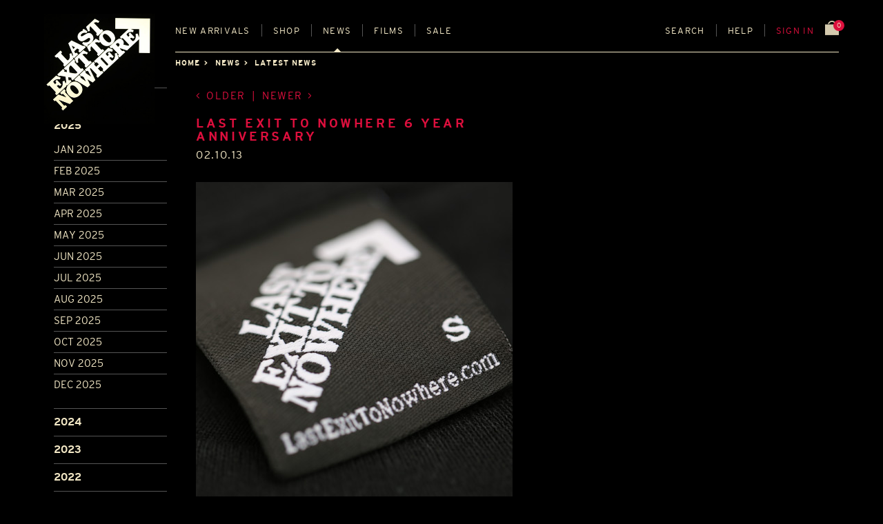

--- FILE ---
content_type: text/html; charset=utf-8
request_url: https://www.lastexittonowhere.com/news/2013/oct/2/last/
body_size: 15301
content:
<!DOCTYPE html>







<!-- paulirish.com/2008/conditional-stylesheets-vs-css-hacks-answer-neither/ -->
<!--[if IE 8]>    <html class="no-js lt-ie9" lang="en-gb"> <![endif]-->
<!--[if gt IE 8]><!--> <html class="no-js" lang="en-GB"> <!--<![endif]-->
<head>
    <meta charset="utf-8" />

    

    <!-- Set the viewport width to device width for mobile -->
    <meta name="viewport" content="width=device-width" />
    <meta name="description" content="T-shirt designs which are inspired and pay homage to some of the most memorable places, corporations and companies in 20th century fiction." />
    
    <meta name="google-site-verification" content="GCx_Xg91eu2_OMd6w4m0fHoTOFvbFym9VPte9fckOkQ" />

    
        <link rel="preload" href="https://d2gxn5vb6l5396.cloudfront.net/static/assets/fonts/LETNBrandBold-v001.ef4d97c69c86.woff2" as="font" type="font/woff2" crossorigin>
    

    <style type="text/css">
        @font-face {
            font-family: "Bookman";
            src: url("https://d2gxn5vb6l5396.cloudfront.net/static/assets/fonts/LETNBrandBold-v001.ef4d97c69c86.woff2")
                    format("woff2");
            font-weight: 700;
            font-style: normal;
            font-display: swap;
        }
    </style>

    
        
        <link rel="stylesheet" href="https://d2gxn5vb6l5396.cloudfront.net/static/css/foundation.8843ec2ef61f.css">
        
    
    
    

    <link rel="icon" href="https://d2gxn5vb6l5396.cloudfront.net/static/assets/img/favicon.f23df9429608.ico" type="image/x-icon">
    <link rel="shortcut icon" type="image/x-icon" href="https://d2gxn5vb6l5396.cloudfront.net/static/assets/img/favicon.f23df9429608.ico" />
    <link href="https://d2gxn5vb6l5396.cloudfront.net/static/assets/img/apple-touch-icon.67c29598f61d.png" rel="apple-touch-icon" />
    <link href="https://d2gxn5vb6l5396.cloudfront.net/static/assets/img/apple-touch-icon-76x76.0f7c0dc7cc46.png" rel="apple-touch-icon" sizes="76x76" />
    <link href="https://d2gxn5vb6l5396.cloudfront.net/static/assets/img/apple-touch-icon-120x120.2df0584623cc.png" rel="apple-touch-icon" sizes="120x120" />
    <link href="https://d2gxn5vb6l5396.cloudfront.net/static/assets/img/apple-touch-icon-152x152.b95db61673d6.png" rel="apple-touch-icon" sizes="152x152" />

    <!-- feeds -->
    <link rel="alternate" type="application/rss+xml" title="" href="http://feeds.feedburner.com/lastexittonowhere" />

    <script src="https://d2gxn5vb6l5396.cloudfront.net/static/js/vendor/custom.modernizr.9f855c3ee731.js"></script>
    <script src="https://d2gxn5vb6l5396.cloudfront.net/static/js/vendor/picturefill.min.49a1893582de.js" async></script>

    <title>Last Exit to Nowhere 6 Year Anniversary | News | Last Exit to Nowhere</title>

    
    <meta property="og:site_name" content="Last Exit to Nowhere">
    <meta property="og:title" content="Last Exit to Nowhere 6 Year Anniversary">
    
    <meta property="og:description" content="Last Exit to Nowhere is 6 years old this month folks! (can&#8217;t quite believe where all the time has gone). We&#8217;d just like to thank everyone for their custom, support, encouragement and feedback over the years. It&#8217;s been an absolute …">
    <meta property="og:type" content="article">


    
</head>

<body id="news" class="off-canvas hide-extras show-promo-popover">
    <div class="container">
        <header class="letn-header" id="header">
            <div class="letn-header__logo">
                <a href="/" title="home" accesskey="h" id="logo"><img src="https://d2gxn5vb6l5396.cloudfront.net/static/assets/img/Last-Exit-Logo-desktop.d61a04487bb4.jpg" alt="Last Exit to Nowhere : T-Shirt Designs" /></a>
            </div>
            
    
    
            <div class="letn-header__nav">
                <ul class="letn-header__mobile-nav">
                    <li><a class='sidebar-button letn-header__sidebar-btn' id="sidebarButton" href="#sidebar">Menu</a></li>
                    <li><a class='sidebar-button letn-header__search-btn' id="searchButton" href="#search" data-reveal-id="search-modal">Search</a></li>
                </ul>
                <nav role="navigation" class="letn-menu">
                    <a href="#skip" class="skip" accesskey="s">Skip to main content</a>
                    <ul id="mainNav" class="letn-navigation">
                        <li class="letn-navigation__nav-item letn-navigation__nav-item--new-arrivals"><a href="/catalogue/" accesskey="1" >New<span> arrivals</span></a></li>
                        <li class="letn-navigation__nav-item letn-navigation__nav-item--shop" id="shop-dropdown">
                            <a href="/catalogue/" accesskey="2" >Shop</a>
                            <div class="letn-navigation__shop-categories-list" aria-labelledby="shop-dropdown" data-letn-header-mega="true" aria-hidden="true" aria-expanded="false">
                                








    






    
        
            <div class="letn-navigation__shop-category">
                
                    <a href="/catalogue/category/t-shirts_57/" class="letn-navigation__shop-category-link">
                
                    
                        T-SHIRTS
                    
                </a>
                <ul class="letn-navigation__shop-category-children">
                
            
        
    
        
            <div class="letn-navigation__shop-category">
                
                    <a href="/catalogue/category/t-shirts/t-shirts_3/" class="letn-navigation__shop-category-link">
                
                    
                        REGULAR FIT
                    
                </a>
                </div>
                
            
        
    
        
            <div class="letn-navigation__shop-category">
                
                    <a href="/catalogue/category/t-shirts/soft-jersey-t-shirts_56/" class="letn-navigation__shop-category-link">
                
                    
                        SOFT JERSEY
                    
                </a>
                </div>
                
            
        
    
        
            <div class="letn-navigation__shop-category">
                
                    <a href="/catalogue/category/t-shirts/vintage-t-shirts_48/" class="letn-navigation__shop-category-link">
                
                    
                        VINTAGE
                    
                </a>
                </div>
                
            
        
    
        
            <div class="letn-navigation__shop-category">
                
                    <a href="/catalogue/category/t-shirts/ladies-rolled-sleeves-t-shirts_47/" class="letn-navigation__shop-category-link">
                
                    
                        LADIES
                    
                </a>
                </div>
                
            
        
    
        
            <div class="letn-navigation__shop-category">
                
                    <a href="/catalogue/category/t-shirts/long-sleeve-t-shirts_62/" class="letn-navigation__shop-category-link">
                
                    
                        LONG SLEEVE
                    
                </a>
                </div>
                
                    </ul></div>
                
            
        
    
        
            <div class="letn-navigation__shop-category">
                
                    <a href="/catalogue/category/sweatshirts_33/" class="letn-navigation__shop-category-link">
                
                    
                        SWEATSHIRTS
                    
                </a>
                <ul class="letn-navigation__shop-category-children">
                
            
        
    
        
            <div class="letn-navigation__shop-category">
                
                    <a href="/catalogue/category/sweatshirts/hoodies_2/" class="letn-navigation__shop-category-link">
                
                    
                        HOODED TOPS
                    
                </a>
                </div>
                
            
        
    
        
            <div class="letn-navigation__shop-category">
                
                    <a href="/catalogue/category/sweatshirts/zip-up-hoodies_10/" class="letn-navigation__shop-category-link">
                
                    
                        ZIP-UP HOODED TOPS
                    
                </a>
                </div>
                
            
        
    
        
            <div class="letn-navigation__shop-category">
                
                    <a href="/catalogue/category/sweatshirts/sweatshirts_11/" class="letn-navigation__shop-category-link">
                
                    
                        SWEATSHIRTS
                    
                </a>
                </div>
                
                    </ul></div>
                
            
        
    
        
            <div class="letn-navigation__shop-category">
                
                    <a href="/catalogue/category/headwear_61/" class="letn-navigation__shop-category-link">
                
                    
                        HEADWEAR
                    
                </a>
                <ul class="letn-navigation__shop-category-children">
                
            
        
    
        
            <div class="letn-navigation__shop-category">
                
                    <a href="/catalogue/category/headwear/caps_7/" class="letn-navigation__shop-category-link">
                
                    
                        FLEXIFIT CAPS
                    
                </a>
                </div>
                
            
        
    
        
            <div class="letn-navigation__shop-category">
                
                    <a href="/catalogue/category/headwear/trucker-caps_37/" class="letn-navigation__shop-category-link">
                
                    
                        TRUCKER CAPS
                    
                </a>
                </div>
                
            
        
    
        
            <div class="letn-navigation__shop-category">
                
                    <a href="/catalogue/category/headwear/beanies_22/" class="letn-navigation__shop-category-link">
                
                    
                        BEANIES
                    
                </a>
                </div>
                
                    </ul></div>
                
            
        
    
        
            <div class="letn-navigation__shop-category">
                
                    <a href="/catalogue/category/accessories_60/" class="letn-navigation__shop-category-link">
                
                    
                        OTHER STUFF
                    
                </a>
                <ul class="letn-navigation__shop-category-children">
                
            
        
    
        
            <div class="letn-navigation__shop-category">
                
                    <a href="/catalogue/category/accessories/posters_8/" class="letn-navigation__shop-category-link">
                
                    
                        A4 PRINTS
                    
                </a>
                </div>
                
            
        
    
        
            <div class="letn-navigation__shop-category">
                
                    <a href="/catalogue/category/accessories/stickers_29/" class="letn-navigation__shop-category-link">
                
                    
                        STICKERS
                    
                </a>
                </div>
                
            
        
    
        
            <div class="letn-navigation__shop-category">
                
                    <a href="/catalogue/category/accessories/coasters_42/" class="letn-navigation__shop-category-link">
                
                    
                        COASTERS
                    
                </a>
                </div>
                
            
        
    
        
            <div class="letn-navigation__shop-category">
                
                    <a href="/catalogue/category/accessories/mugs_20/" class="letn-navigation__shop-category-link">
                
                    
                        MUGS
                    
                </a>
                </div>
                
            
        
    
        
            <div class="letn-navigation__shop-category">
                
                    <a href="/catalogue/category/accessories/patches_23/" class="letn-navigation__shop-category-link">
                
                    
                        PATCHES
                    
                </a>
                </div>
                
            
        
    
        
            <div class="letn-navigation__shop-category">
                
                    <a href="/catalogue/category/accessories/keyrings_55/" class="letn-navigation__shop-category-link">
                
                    
                        KEYRINGS
                    
                </a>
                </div>
                
            
        
    
        
            <div class="letn-navigation__shop-category">
                
                    <a href="/catalogue/category/accessories/greeting-cards_28/" class="letn-navigation__shop-category-link">
                
                    
                        GREETING CARDS
                    
                </a>
                </div>
                
                    </ul></div>
                
            
        
    
        
            <div class="letn-navigation__shop-category">
                
                    <a href="/catalogue/gift-card_3196/" class="letn-navigation__shop-category-link">
                
                    
                        GIFT CARDS
                    
                </a>
                </div>
                
            
        
    
        
            <div class="letn-navigation__shop-category">
                
                    <a href="/catalogue/category/sale_9/" class="letn-navigation__shop-category-link">
                
                    
                        END OF LINE
                    
                </a>
                </div>
                
            
        
    




                            </div>
                        </li>
                        <li class="letn-navigation__nav-item letn-navigation__nav-item--news has-dropdown" id="news-dropdown">
                            <a href="/news/categories/latest-news/" accesskey="3" class="active">News</a>
                            <ul class="dropdown">
                                <li><a href="/news/categories/latest-news/">Latest News</a></li>
                                <li><a href="/news/categories/press/">Press</a></li>
                                <li><a href="/news/categories/30-second-homemade-movie/">Movie comp</a></li>
                                <li><a href="/news/categories/best-picture-month/">Picture comp</a></li>
                                
                            </ul>
                        </li>
                        
                        
                        
                        <li class="letn-navigation__nav-item letn-navigation__nav-item--films"><a href="/films/list/" data-reveal-id="films-modal" data-reveal-ajax="true" accesskey="4">Films</a></li>
                        

                        <li class="letn-navigation__nav-item letn-navigation__nav-item--grow letn-navigation__nav-item--sale"><a href="/catalogue/category/sale_9/" accesskey="5" >Sale</a></li>
                        
                        <li class="letn-navigation__nav-item letn-navigation__nav-item--search"><a id="searchButton" href="#search" data-reveal-id="search-modal">Search</a></li>
                        <li class="letn-navigation__nav-item letn-navigation__nav-item--help has-dropdown" id="help-dropdown">
                            <a href="/contact/" >Help</a>
                            <ul class="dropdown">
                                <li><a href="#all-size-guide-modal" data-reveal-id="all-size-guide-modal">Sizes</a></li>
                                <li><a href="/shipping/">Shipping</a></li>
                                <li><a href="/returns/">Returns</a></li>
                                <li><a href="/contact/">FAQs</a></li>
                                <li><a href="/contact/#commisions">Commissions</a></li>
                                <li><a href="/testimonials/">Testimonials</a></li>
                                <li><a href="/contact/">Contact Us</a></li>
                            </ul>
                        </li>
                        
                            
                                <li class="letn-navigation__nav-item letn-navigation__nav-item--cart-nav red"><a href="/accounts/login/" data-reveal-id="sign-in-modal">Sign in</a></li>
                            
                        
                        <li class="letn-navigation__nav-item letn-navigation__nav-item--basket">
                            <a class="letn-basket-summary" href="/basket/">
                                <span class="letn-basket-summary__items" id="js-num-basket-items">
                                    
                                        0
                                    
                                </span>
                                <img class="letn-basket-summary__icon" src="https://d2gxn5vb6l5396.cloudfront.net/static/assets/img/basket_icon.c4e764b16999.svg" alt="shopping bag">
                            </a>
                        </li>
                    </ul>
                </nav>
            </div>

            

            
            
            
    <div class="letn-header__breadcrumbs">
        <ul>
            <li><a href="/">Home</a></li>
                <li><a href="/news/">News</a></li>
                <li class="current"><a href="/news/categories/latest-news">Latest news</a></li>
        </ul>
    </div>

        </header>

        <section id="mainContent" role="main">
            
                





            

            
            <div id="content_inner">
                
    <div class="row">
        <a id="skip"></a>
            <div id="mobile-header" class="row show-for-small">
                <div class="small-10 columns">
                  <img src="https://d2gxn5vb6l5396.cloudfront.net/static/assets/img/Last-Exit-Logo-mobile.476795f8fa90.png" alt="Last Exit to Nowhere" />
                </div>
            </div>
        <header>
            <h1><span class="dash">&#8212;&nbsp;</span>Latest news<span class="dash">&nbsp;&#8212;</span></h1>
        </header>
    </div><!-- end row -->

    <!-- SHOP CONTAINER -->
    <div id="shop-container">

        <div class="row news-row">
            <div class="large-2 columns">
                <!-- news filter -->
                <form id="news-filter" name="news-filter" class="custom" data-section="accordion" data-options="one_up: false;">
                    
                    
                        <section class="active">
                            <h3>Archive</h3>
                            
                                <p data-section-title><a href="#section1">2025</a></p>
                                <div class="content-sample" data-slug="section1" data-section-content>
                                    <ul>
                                    
                                        
                                            <li>
                                        
                                            <a href="/news/2025/jan/">Jan 2025</a></li>
                                    
                                        
                                            <li>
                                        
                                            <a href="/news/2025/feb/">Feb 2025</a></li>
                                    
                                        
                                            <li>
                                        
                                            <a href="/news/2025/mar/">Mar 2025</a></li>
                                    
                                        
                                            <li>
                                        
                                            <a href="/news/2025/apr/">Apr 2025</a></li>
                                    
                                        
                                            <li>
                                        
                                            <a href="/news/2025/may/">May 2025</a></li>
                                    
                                        
                                            <li>
                                        
                                            <a href="/news/2025/jun/">Jun 2025</a></li>
                                    
                                        
                                            <li>
                                        
                                            <a href="/news/2025/jul/">Jul 2025</a></li>
                                    
                                        
                                            <li>
                                        
                                            <a href="/news/2025/aug/">Aug 2025</a></li>
                                    
                                        
                                            <li>
                                        
                                            <a href="/news/2025/sep/">Sep 2025</a></li>
                                    
                                        
                                            <li>
                                        
                                            <a href="/news/2025/oct/">Oct 2025</a></li>
                                    
                                        
                                            <li>
                                        
                                            <a href="/news/2025/nov/">Nov 2025</a></li>
                                    
                                        
                                            <li>
                                        
                                            <a href="/news/2025/dec/">Dec 2025</a></li>
                                    
                                    </ul>
                                </div>
                            
                        </section>
                    
                        <section >
                            
                            
                                <p data-section-title><a href="#section2">2024</a></p>
                                <div class="content-sample" data-slug="section2" data-section-content>
                                    <ul>
                                    
                                        
                                            <li>
                                        
                                            <a href="/news/2024/jan/">Jan 2024</a></li>
                                    
                                        
                                            <li>
                                        
                                            <a href="/news/2024/feb/">Feb 2024</a></li>
                                    
                                        
                                            <li>
                                        
                                            <a href="/news/2024/mar/">Mar 2024</a></li>
                                    
                                        
                                            <li>
                                        
                                            <a href="/news/2024/apr/">Apr 2024</a></li>
                                    
                                        
                                            <li>
                                        
                                            <a href="/news/2024/may/">May 2024</a></li>
                                    
                                        
                                            <li>
                                        
                                            <a href="/news/2024/jun/">Jun 2024</a></li>
                                    
                                        
                                            <li>
                                        
                                            <a href="/news/2024/jul/">Jul 2024</a></li>
                                    
                                        
                                            <li>
                                        
                                            <a href="/news/2024/aug/">Aug 2024</a></li>
                                    
                                        
                                            <li>
                                        
                                            <a href="/news/2024/sep/">Sep 2024</a></li>
                                    
                                        
                                            <li>
                                        
                                            <a href="/news/2024/oct/">Oct 2024</a></li>
                                    
                                        
                                            <li>
                                        
                                            <a href="/news/2024/nov/">Nov 2024</a></li>
                                    
                                        
                                            <li>
                                        
                                            <a href="/news/2024/dec/">Dec 2024</a></li>
                                    
                                    </ul>
                                </div>
                            
                        </section>
                    
                        <section >
                            
                            
                                <p data-section-title><a href="#section3">2023</a></p>
                                <div class="content-sample" data-slug="section3" data-section-content>
                                    <ul>
                                    
                                        
                                            <li>
                                        
                                            <a href="/news/2023/jan/">Jan 2023</a></li>
                                    
                                        
                                            <li>
                                        
                                            <a href="/news/2023/feb/">Feb 2023</a></li>
                                    
                                        
                                            <li>
                                        
                                            <a href="/news/2023/mar/">Mar 2023</a></li>
                                    
                                        
                                            <li>
                                        
                                            <a href="/news/2023/apr/">Apr 2023</a></li>
                                    
                                        
                                            <li>
                                        
                                            <a href="/news/2023/may/">May 2023</a></li>
                                    
                                        
                                            <li>
                                        
                                            <a href="/news/2023/jun/">Jun 2023</a></li>
                                    
                                        
                                            <li>
                                        
                                            <a href="/news/2023/jul/">Jul 2023</a></li>
                                    
                                        
                                            <li>
                                        
                                            <a href="/news/2023/aug/">Aug 2023</a></li>
                                    
                                        
                                            <li>
                                        
                                            <a href="/news/2023/sep/">Sep 2023</a></li>
                                    
                                        
                                            <li>
                                        
                                            <a href="/news/2023/oct/">Oct 2023</a></li>
                                    
                                        
                                            <li>
                                        
                                            <a href="/news/2023/nov/">Nov 2023</a></li>
                                    
                                        
                                            <li>
                                        
                                            <a href="/news/2023/dec/">Dec 2023</a></li>
                                    
                                    </ul>
                                </div>
                            
                        </section>
                    
                        <section >
                            
                            
                                <p data-section-title><a href="#section4">2022</a></p>
                                <div class="content-sample" data-slug="section4" data-section-content>
                                    <ul>
                                    
                                        
                                            <li>
                                        
                                            <a href="/news/2022/jan/">Jan 2022</a></li>
                                    
                                        
                                            <li>
                                        
                                            <a href="/news/2022/feb/">Feb 2022</a></li>
                                    
                                        
                                            <li>
                                        
                                            <a href="/news/2022/mar/">Mar 2022</a></li>
                                    
                                        
                                            <li>
                                        
                                            <a href="/news/2022/apr/">Apr 2022</a></li>
                                    
                                        
                                            <li>
                                        
                                            <a href="/news/2022/may/">May 2022</a></li>
                                    
                                        
                                            <li>
                                        
                                            <a href="/news/2022/jun/">Jun 2022</a></li>
                                    
                                        
                                            <li>
                                        
                                            <a href="/news/2022/jul/">Jul 2022</a></li>
                                    
                                        
                                            <li>
                                        
                                            <a href="/news/2022/aug/">Aug 2022</a></li>
                                    
                                        
                                            <li>
                                        
                                            <a href="/news/2022/sep/">Sep 2022</a></li>
                                    
                                        
                                            <li>
                                        
                                            <a href="/news/2022/oct/">Oct 2022</a></li>
                                    
                                        
                                            <li>
                                        
                                            <a href="/news/2022/nov/">Nov 2022</a></li>
                                    
                                        
                                            <li>
                                        
                                            <a href="/news/2022/dec/">Dec 2022</a></li>
                                    
                                    </ul>
                                </div>
                            
                        </section>
                    
                        <section >
                            
                            
                                <p data-section-title><a href="#section5">2021</a></p>
                                <div class="content-sample" data-slug="section5" data-section-content>
                                    <ul>
                                    
                                        
                                            <li>
                                        
                                            <a href="/news/2021/jan/">Jan 2021</a></li>
                                    
                                        
                                            <li>
                                        
                                            <a href="/news/2021/feb/">Feb 2021</a></li>
                                    
                                        
                                            <li>
                                        
                                            <a href="/news/2021/mar/">Mar 2021</a></li>
                                    
                                        
                                            <li>
                                        
                                            <a href="/news/2021/apr/">Apr 2021</a></li>
                                    
                                        
                                            <li>
                                        
                                            <a href="/news/2021/may/">May 2021</a></li>
                                    
                                        
                                            <li>
                                        
                                            <a href="/news/2021/jun/">Jun 2021</a></li>
                                    
                                        
                                            <li>
                                        
                                            <a href="/news/2021/jul/">Jul 2021</a></li>
                                    
                                        
                                            <li>
                                        
                                            <a href="/news/2021/aug/">Aug 2021</a></li>
                                    
                                        
                                            <li>
                                        
                                            <a href="/news/2021/sep/">Sep 2021</a></li>
                                    
                                        
                                            <li>
                                        
                                            <a href="/news/2021/oct/">Oct 2021</a></li>
                                    
                                        
                                            <li>
                                        
                                            <a href="/news/2021/nov/">Nov 2021</a></li>
                                    
                                        
                                            <li>
                                        
                                            <a href="/news/2021/dec/">Dec 2021</a></li>
                                    
                                    </ul>
                                </div>
                            
                        </section>
                    
                        <section >
                            
                            
                                <p data-section-title><a href="#section6">2020</a></p>
                                <div class="content-sample" data-slug="section6" data-section-content>
                                    <ul>
                                    
                                        
                                            <li>
                                        
                                            <a href="/news/2020/jan/">Jan 2020</a></li>
                                    
                                        
                                            <li>
                                        
                                            <a href="/news/2020/feb/">Feb 2020</a></li>
                                    
                                        
                                            <li>
                                        
                                            <a href="/news/2020/mar/">Mar 2020</a></li>
                                    
                                        
                                            <li>
                                        
                                            <a href="/news/2020/apr/">Apr 2020</a></li>
                                    
                                        
                                            <li>
                                        
                                            <a href="/news/2020/may/">May 2020</a></li>
                                    
                                        
                                            <li>
                                        
                                            <a href="/news/2020/jun/">Jun 2020</a></li>
                                    
                                        
                                            <li>
                                        
                                            <a href="/news/2020/jul/">Jul 2020</a></li>
                                    
                                        
                                            <li>
                                        
                                            <a href="/news/2020/aug/">Aug 2020</a></li>
                                    
                                        
                                            <li>
                                        
                                            <a href="/news/2020/sep/">Sep 2020</a></li>
                                    
                                        
                                            <li>
                                        
                                            <a href="/news/2020/oct/">Oct 2020</a></li>
                                    
                                        
                                            <li>
                                        
                                            <a href="/news/2020/nov/">Nov 2020</a></li>
                                    
                                        
                                            <li>
                                        
                                            <a href="/news/2020/dec/">Dec 2020</a></li>
                                    
                                    </ul>
                                </div>
                            
                        </section>
                    
                        <section >
                            
                            
                                <p data-section-title><a href="#section7">2019</a></p>
                                <div class="content-sample" data-slug="section7" data-section-content>
                                    <ul>
                                    
                                        
                                            <li>
                                        
                                            <a href="/news/2019/jan/">Jan 2019</a></li>
                                    
                                        
                                            <li>
                                        
                                            <a href="/news/2019/feb/">Feb 2019</a></li>
                                    
                                        
                                            <li>
                                        
                                            <a href="/news/2019/mar/">Mar 2019</a></li>
                                    
                                        
                                            <li>
                                        
                                            <a href="/news/2019/apr/">Apr 2019</a></li>
                                    
                                        
                                            <li>
                                        
                                            <a href="/news/2019/may/">May 2019</a></li>
                                    
                                        
                                            <li>
                                        
                                            <a href="/news/2019/jun/">Jun 2019</a></li>
                                    
                                        
                                            <li>
                                        
                                            <a href="/news/2019/jul/">Jul 2019</a></li>
                                    
                                        
                                            <li>
                                        
                                            <a href="/news/2019/aug/">Aug 2019</a></li>
                                    
                                        
                                            <li>
                                        
                                            <a href="/news/2019/sep/">Sep 2019</a></li>
                                    
                                        
                                            <li>
                                        
                                            <a href="/news/2019/oct/">Oct 2019</a></li>
                                    
                                        
                                            <li>
                                        
                                            <a href="/news/2019/nov/">Nov 2019</a></li>
                                    
                                        
                                            <li>
                                        
                                            <a href="/news/2019/dec/">Dec 2019</a></li>
                                    
                                    </ul>
                                </div>
                            
                        </section>
                    
                        <section >
                            
                            
                                <p data-section-title><a href="#section8">2018</a></p>
                                <div class="content-sample" data-slug="section8" data-section-content>
                                    <ul>
                                    
                                        
                                            <li>
                                        
                                            <a href="/news/2018/jan/">Jan 2018</a></li>
                                    
                                        
                                            <li>
                                        
                                            <a href="/news/2018/feb/">Feb 2018</a></li>
                                    
                                        
                                            <li>
                                        
                                            <a href="/news/2018/mar/">Mar 2018</a></li>
                                    
                                        
                                            <li>
                                        
                                            <a href="/news/2018/apr/">Apr 2018</a></li>
                                    
                                        
                                            <li>
                                        
                                            <a href="/news/2018/may/">May 2018</a></li>
                                    
                                        
                                            <li>
                                        
                                            <a href="/news/2018/jun/">Jun 2018</a></li>
                                    
                                        
                                            <li>
                                        
                                            <a href="/news/2018/jul/">Jul 2018</a></li>
                                    
                                        
                                            <li>
                                        
                                            <a href="/news/2018/aug/">Aug 2018</a></li>
                                    
                                        
                                            <li>
                                        
                                            <a href="/news/2018/sep/">Sep 2018</a></li>
                                    
                                        
                                            <li>
                                        
                                            <a href="/news/2018/oct/">Oct 2018</a></li>
                                    
                                        
                                            <li>
                                        
                                            <a href="/news/2018/nov/">Nov 2018</a></li>
                                    
                                        
                                            <li>
                                        
                                            <a href="/news/2018/dec/">Dec 2018</a></li>
                                    
                                    </ul>
                                </div>
                            
                        </section>
                    
                        <section >
                            
                            
                                <p data-section-title><a href="#section9">2017</a></p>
                                <div class="content-sample" data-slug="section9" data-section-content>
                                    <ul>
                                    
                                        
                                            <li>
                                        
                                            <a href="/news/2017/jan/">Jan 2017</a></li>
                                    
                                        
                                            <li>
                                        
                                            <a href="/news/2017/feb/">Feb 2017</a></li>
                                    
                                        
                                            <li>
                                        
                                            <a href="/news/2017/mar/">Mar 2017</a></li>
                                    
                                        
                                            <li>
                                        
                                            <a href="/news/2017/apr/">Apr 2017</a></li>
                                    
                                        
                                            <li>
                                        
                                            <a href="/news/2017/may/">May 2017</a></li>
                                    
                                        
                                            <li>
                                        
                                            <a href="/news/2017/jun/">Jun 2017</a></li>
                                    
                                        
                                            <li>
                                        
                                            <a href="/news/2017/jul/">Jul 2017</a></li>
                                    
                                        
                                            <li>
                                        
                                            <a href="/news/2017/aug/">Aug 2017</a></li>
                                    
                                        
                                            <li>
                                        
                                            <a href="/news/2017/sep/">Sep 2017</a></li>
                                    
                                        
                                            <li>
                                        
                                            <a href="/news/2017/oct/">Oct 2017</a></li>
                                    
                                        
                                            <li>
                                        
                                            <a href="/news/2017/nov/">Nov 2017</a></li>
                                    
                                        
                                            <li>
                                        
                                            <a href="/news/2017/dec/">Dec 2017</a></li>
                                    
                                    </ul>
                                </div>
                            
                        </section>
                    
                        <section >
                            
                            
                                <p data-section-title><a href="#section10">2016</a></p>
                                <div class="content-sample" data-slug="section10" data-section-content>
                                    <ul>
                                    
                                        
                                            <li>
                                        
                                            <a href="/news/2016/jan/">Jan 2016</a></li>
                                    
                                        
                                            <li>
                                        
                                            <a href="/news/2016/feb/">Feb 2016</a></li>
                                    
                                        
                                            <li>
                                        
                                            <a href="/news/2016/mar/">Mar 2016</a></li>
                                    
                                        
                                            <li>
                                        
                                            <a href="/news/2016/apr/">Apr 2016</a></li>
                                    
                                        
                                            <li>
                                        
                                            <a href="/news/2016/may/">May 2016</a></li>
                                    
                                        
                                            <li>
                                        
                                            <a href="/news/2016/jun/">Jun 2016</a></li>
                                    
                                        
                                            <li>
                                        
                                            <a href="/news/2016/jul/">Jul 2016</a></li>
                                    
                                        
                                            <li>
                                        
                                            <a href="/news/2016/aug/">Aug 2016</a></li>
                                    
                                        
                                            <li>
                                        
                                            <a href="/news/2016/sep/">Sep 2016</a></li>
                                    
                                        
                                            <li>
                                        
                                            <a href="/news/2016/oct/">Oct 2016</a></li>
                                    
                                        
                                            <li>
                                        
                                            <a href="/news/2016/nov/">Nov 2016</a></li>
                                    
                                        
                                            <li>
                                        
                                            <a href="/news/2016/dec/">Dec 2016</a></li>
                                    
                                    </ul>
                                </div>
                            
                        </section>
                    
                        <section >
                            
                            
                                <p data-section-title><a href="#section11">2015</a></p>
                                <div class="content-sample" data-slug="section11" data-section-content>
                                    <ul>
                                    
                                        
                                            <li>
                                        
                                            <a href="/news/2015/jan/">Jan 2015</a></li>
                                    
                                        
                                            <li>
                                        
                                            <a href="/news/2015/feb/">Feb 2015</a></li>
                                    
                                        
                                            <li>
                                        
                                            <a href="/news/2015/mar/">Mar 2015</a></li>
                                    
                                        
                                            <li>
                                        
                                            <a href="/news/2015/apr/">Apr 2015</a></li>
                                    
                                        
                                            <li>
                                        
                                            <a href="/news/2015/may/">May 2015</a></li>
                                    
                                        
                                            <li>
                                        
                                            <a href="/news/2015/jun/">Jun 2015</a></li>
                                    
                                        
                                            <li>
                                        
                                            <a href="/news/2015/jul/">Jul 2015</a></li>
                                    
                                        
                                            <li>
                                        
                                            <a href="/news/2015/aug/">Aug 2015</a></li>
                                    
                                        
                                            <li>
                                        
                                            <a href="/news/2015/sep/">Sep 2015</a></li>
                                    
                                        
                                            <li>
                                        
                                            <a href="/news/2015/oct/">Oct 2015</a></li>
                                    
                                        
                                            <li>
                                        
                                            <a href="/news/2015/nov/">Nov 2015</a></li>
                                    
                                        
                                            <li>
                                        
                                            <a href="/news/2015/dec/">Dec 2015</a></li>
                                    
                                    </ul>
                                </div>
                            
                        </section>
                    
                        <section >
                            
                            
                                <p data-section-title><a href="#section12">2014</a></p>
                                <div class="content-sample" data-slug="section12" data-section-content>
                                    <ul>
                                    
                                        
                                            <li>
                                        
                                            <a href="/news/2014/jan/">Jan 2014</a></li>
                                    
                                        
                                            <li>
                                        
                                            <a href="/news/2014/feb/">Feb 2014</a></li>
                                    
                                        
                                            <li>
                                        
                                            <a href="/news/2014/mar/">Mar 2014</a></li>
                                    
                                        
                                            <li>
                                        
                                            <a href="/news/2014/apr/">Apr 2014</a></li>
                                    
                                        
                                            <li>
                                        
                                            <a href="/news/2014/may/">May 2014</a></li>
                                    
                                        
                                            <li>
                                        
                                            <a href="/news/2014/jun/">Jun 2014</a></li>
                                    
                                        
                                            <li>
                                        
                                            <a href="/news/2014/jul/">Jul 2014</a></li>
                                    
                                        
                                            <li>
                                        
                                            <a href="/news/2014/aug/">Aug 2014</a></li>
                                    
                                        
                                            <li>
                                        
                                            <a href="/news/2014/sep/">Sep 2014</a></li>
                                    
                                        
                                            <li>
                                        
                                            <a href="/news/2014/oct/">Oct 2014</a></li>
                                    
                                        
                                            <li>
                                        
                                            <a href="/news/2014/nov/">Nov 2014</a></li>
                                    
                                        
                                            <li>
                                        
                                            <a href="/news/2014/dec/">Dec 2014</a></li>
                                    
                                    </ul>
                                </div>
                            
                        </section>
                    
                        <section >
                            
                            
                                <p data-section-title><a href="#section13">2013</a></p>
                                <div class="content-sample" data-slug="section13" data-section-content>
                                    <ul>
                                    
                                        
                                            <li>
                                        
                                            <a href="/news/2013/jan/">Jan 2013</a></li>
                                    
                                        
                                            <li>
                                        
                                            <a href="/news/2013/feb/">Feb 2013</a></li>
                                    
                                        
                                            <li>
                                        
                                            <a href="/news/2013/mar/">Mar 2013</a></li>
                                    
                                        
                                            <li>
                                        
                                            <a href="/news/2013/apr/">Apr 2013</a></li>
                                    
                                        
                                            <li>
                                        
                                            <a href="/news/2013/may/">May 2013</a></li>
                                    
                                        
                                            <li>
                                        
                                            <a href="/news/2013/jun/">Jun 2013</a></li>
                                    
                                        
                                            <li>
                                        
                                            <a href="/news/2013/jul/">Jul 2013</a></li>
                                    
                                        
                                            <li>
                                        
                                            <a href="/news/2013/aug/">Aug 2013</a></li>
                                    
                                        
                                            <li>
                                        
                                            <a href="/news/2013/sep/">Sep 2013</a></li>
                                    
                                        
                                            <li>
                                        
                                            <a href="/news/2013/oct/">Oct 2013</a></li>
                                    
                                        
                                            <li>
                                        
                                            <a href="/news/2013/nov/">Nov 2013</a></li>
                                    
                                        
                                            <li>
                                        
                                            <a href="/news/2013/dec/">Dec 2013</a></li>
                                    
                                    </ul>
                                </div>
                            
                        </section>
                    
                        <section >
                            
                            
                                <p data-section-title><a href="#section14">2012</a></p>
                                <div class="content-sample" data-slug="section14" data-section-content>
                                    <ul>
                                    
                                        
                                            <li>
                                        
                                            <a href="/news/2012/jan/">Jan 2012</a></li>
                                    
                                        
                                            <li>
                                        
                                            <a href="/news/2012/feb/">Feb 2012</a></li>
                                    
                                        
                                            <li>
                                        
                                            <a href="/news/2012/mar/">Mar 2012</a></li>
                                    
                                        
                                            <li>
                                        
                                            <a href="/news/2012/apr/">Apr 2012</a></li>
                                    
                                        
                                            <li>
                                        
                                            <a href="/news/2012/may/">May 2012</a></li>
                                    
                                        
                                            <li>
                                        
                                            <a href="/news/2012/jun/">Jun 2012</a></li>
                                    
                                        
                                            <li>
                                        
                                            <a href="/news/2012/jul/">Jul 2012</a></li>
                                    
                                        
                                            <li>
                                        
                                            <a href="/news/2012/aug/">Aug 2012</a></li>
                                    
                                        
                                            <li>
                                        
                                            <a href="/news/2012/sep/">Sep 2012</a></li>
                                    
                                        
                                            <li>
                                        
                                            <a href="/news/2012/oct/">Oct 2012</a></li>
                                    
                                        
                                            <li>
                                        
                                            <a href="/news/2012/nov/">Nov 2012</a></li>
                                    
                                        
                                            <li>
                                        
                                            <a href="/news/2012/dec/">Dec 2012</a></li>
                                    
                                    </ul>
                                </div>
                            
                        </section>
                    
                        <section >
                            
                            
                                <p data-section-title><a href="#section15">2011</a></p>
                                <div class="content-sample" data-slug="section15" data-section-content>
                                    <ul>
                                    
                                        
                                            <li>
                                        
                                            <a href="/news/2011/jan/">Jan 2011</a></li>
                                    
                                        
                                            <li>
                                        
                                            <a href="/news/2011/feb/">Feb 2011</a></li>
                                    
                                        
                                            <li>
                                        
                                            <a href="/news/2011/mar/">Mar 2011</a></li>
                                    
                                        
                                            <li>
                                        
                                            <a href="/news/2011/apr/">Apr 2011</a></li>
                                    
                                        
                                            <li>
                                        
                                            <a href="/news/2011/may/">May 2011</a></li>
                                    
                                        
                                            <li>
                                        
                                            <a href="/news/2011/jun/">Jun 2011</a></li>
                                    
                                        
                                            <li>
                                        
                                            <a href="/news/2011/jul/">Jul 2011</a></li>
                                    
                                        
                                            <li>
                                        
                                            <a href="/news/2011/aug/">Aug 2011</a></li>
                                    
                                        
                                            <li>
                                        
                                            <a href="/news/2011/sep/">Sep 2011</a></li>
                                    
                                        
                                            <li>
                                        
                                            <a href="/news/2011/oct/">Oct 2011</a></li>
                                    
                                        
                                            <li>
                                        
                                            <a href="/news/2011/nov/">Nov 2011</a></li>
                                    
                                        
                                            <li>
                                        
                                            <a href="/news/2011/dec/">Dec 2011</a></li>
                                    
                                    </ul>
                                </div>
                            
                        </section>
                    
                        <section >
                            
                            
                                <p data-section-title><a href="#section16">2010</a></p>
                                <div class="content-sample" data-slug="section16" data-section-content>
                                    <ul>
                                    
                                        
                                            <li>
                                        
                                            <a href="/news/2010/jan/">Jan 2010</a></li>
                                    
                                        
                                            <li>
                                        
                                            <a href="/news/2010/feb/">Feb 2010</a></li>
                                    
                                        
                                            <li>
                                        
                                            <a href="/news/2010/mar/">Mar 2010</a></li>
                                    
                                        
                                            <li>
                                        
                                            <a href="/news/2010/apr/">Apr 2010</a></li>
                                    
                                        
                                            <li>
                                        
                                            <a href="/news/2010/may/">May 2010</a></li>
                                    
                                        
                                            <li>
                                        
                                            <a href="/news/2010/jun/">Jun 2010</a></li>
                                    
                                        
                                            <li>
                                        
                                            <a href="/news/2010/jul/">Jul 2010</a></li>
                                    
                                        
                                            <li>
                                        
                                            <a href="/news/2010/aug/">Aug 2010</a></li>
                                    
                                        
                                            <li>
                                        
                                            <a href="/news/2010/sep/">Sep 2010</a></li>
                                    
                                        
                                            <li>
                                        
                                            <a href="/news/2010/oct/">Oct 2010</a></li>
                                    
                                        
                                            <li>
                                        
                                            <a href="/news/2010/nov/">Nov 2010</a></li>
                                    
                                        
                                            <li>
                                        
                                            <a href="/news/2010/dec/">Dec 2010</a></li>
                                    
                                    </ul>
                                </div>
                            
                        </section>
                    
                        <section >
                            
                            
                                <p data-section-title><a href="#section17">2009</a></p>
                                <div class="content-sample" data-slug="section17" data-section-content>
                                    <ul>
                                    
                                        
                                            <li>
                                        
                                            <a href="/news/2009/jan/">Jan 2009</a></li>
                                    
                                        
                                            <li>
                                        
                                            <a href="/news/2009/feb/">Feb 2009</a></li>
                                    
                                        
                                            <li>
                                        
                                            <a href="/news/2009/mar/">Mar 2009</a></li>
                                    
                                        
                                            <li>
                                        
                                            <a href="/news/2009/apr/">Apr 2009</a></li>
                                    
                                        
                                            <li>
                                        
                                            <a href="/news/2009/may/">May 2009</a></li>
                                    
                                        
                                            <li>
                                        
                                            <a href="/news/2009/jun/">Jun 2009</a></li>
                                    
                                        
                                            <li>
                                        
                                            <a href="/news/2009/jul/">Jul 2009</a></li>
                                    
                                        
                                            <li>
                                        
                                            <a href="/news/2009/aug/">Aug 2009</a></li>
                                    
                                        
                                            <li>
                                        
                                            <a href="/news/2009/sep/">Sep 2009</a></li>
                                    
                                        
                                            <li>
                                        
                                            <a href="/news/2009/oct/">Oct 2009</a></li>
                                    
                                        
                                            <li>
                                        
                                            <a href="/news/2009/nov/">Nov 2009</a></li>
                                    
                                        
                                            <li>
                                        
                                            <a href="/news/2009/dec/">Dec 2009</a></li>
                                    
                                    </ul>
                                </div>
                            
                        </section>
                    
                        <section >
                            
                            
                                <p data-section-title><a href="#section18">2008</a></p>
                                <div class="content-sample" data-slug="section18" data-section-content>
                                    <ul>
                                    
                                        
                                            <li>
                                        
                                            <a href="/news/2008/jan/">Jan 2008</a></li>
                                    
                                        
                                            <li>
                                        
                                            <a href="/news/2008/feb/">Feb 2008</a></li>
                                    
                                        
                                            <li>
                                        
                                            <a href="/news/2008/mar/">Mar 2008</a></li>
                                    
                                        
                                            <li>
                                        
                                            <a href="/news/2008/apr/">Apr 2008</a></li>
                                    
                                        
                                            <li>
                                        
                                            <a href="/news/2008/may/">May 2008</a></li>
                                    
                                        
                                            <li>
                                        
                                            <a href="/news/2008/jun/">Jun 2008</a></li>
                                    
                                        
                                            <li>
                                        
                                            <a href="/news/2008/jul/">Jul 2008</a></li>
                                    
                                        
                                            <li>
                                        
                                            <a href="/news/2008/aug/">Aug 2008</a></li>
                                    
                                        
                                            <li>
                                        
                                            <a href="/news/2008/sep/">Sep 2008</a></li>
                                    
                                        
                                            <li>
                                        
                                            <a href="/news/2008/oct/">Oct 2008</a></li>
                                    
                                        
                                            <li>
                                        
                                            <a href="/news/2008/nov/">Nov 2008</a></li>
                                    
                                        
                                            <li>
                                        
                                            <a href="/news/2008/dec/">Dec 2008</a></li>
                                    
                                    </ul>
                                </div>
                            
                        </section>
                    
                </form>
            </div>

            <div class="large-10 columns">
                <section class="blog">
                    <article class="row">
                        <div class="small-12 large-5 columns">
                            

                        </div>
                        <div class="small-12 large-7 columns">
                            <p class="prod-nav">
                                
                                    <a class="previous-design" href="/news/2013/oct/2/30-second-homemade-movie-competition/">Older</a>
                                
                                &nbsp;|&nbsp;
                                
                                    <a class="next-design" href="/news/2013/oct/3/im-slasher-i-must-be-stopped-slasher-prices/">Newer</a>
                                
                            </p>
                            <h1><a href="">Last Exit to Nowhere 6 Year Anniversary</a></h1>
                            <time class="date" datetime="13-10-02" pubdate>02.10.13</time>
                            	<p><img alt="Last Exit to Nowhere 6 Year Anniversary" src="https://lastexittonowhere.imgix.net/uploads/blog/Last-Exit-to-Nowhere-T-shirt.jpg" title="Last Exit to Nowhere 6 Year Anniversary" /> </p>

	<p>Last Exit to Nowhere is 6 years old this month folks! (can&#8217;t quite believe where all the time has gone). We&#8217;d just like to thank everyone for their custom, support, encouragement and feedback over the years. It&#8217;s been an absolute joy and pleasure being a part of the <span class="caps">LETN</span> community. If you&#8217;d like to get in touch with us with any ideas, suggestions or just general comments, then feel free to drop us a line: info@lastexittonowhere.com</p>
                            <ul class="social-links">
    <li class="plaintext">Share</li>
    <li>
        <a class="social-links__link" href="http://www.facebook.com/sharer.php?s=100&amp;u=https://www.lastexittonowhere.com%2Fnews%2F2013%2Foct%2F2%2Flast%2F" title="Share on Facebook">
            <svg class="social-logo" width="28" height="28" viewBox="0 0 28 28" xmlns="http://www.w3.org/2000/svg">
    <g clip-path="url(#clip0_2_6)">
        <path d="M28 14.0281C28 6.28059 21.732 0 14 0C6.26802 0 0 6.28059 0 14.0281C0 20.6069 4.52004 26.1271 10.6179 27.643V18.3148H7.73102V14.0281H10.6179V12.1809C10.6179 7.4062 12.7744 5.19313 17.4526 5.19313C18.3396 5.19313 19.87 5.36736 20.4961 5.54164V9.42764C20.1656 9.39279 19.5917 9.37534 18.8787 9.37534C16.5831 9.37534 15.6961 10.2467 15.6961 12.512V14.0281H20.269L19.4834 18.3148H15.6961V27.9534C22.6281 27.1144 28 21.2002 28 14.0281Z"/>
    </g>
    <defs>
        <clipPath id="clip0_2_6">
            <rect width="28" height="28" />
        </clipPath>
    </defs>
</svg>

        </a>
    </li>
    <li>
        <a class="social-links__link" href="https://twitter.com/intent/tweet?text=Last+Exit+to+Nowhere+6+Year+Anniversary&amp;url=https://www.lastexittonowhere.com%2Fnews%2F2013%2Foct%2F2%2Flast%2F&amp;via=lastexitshirts" title="Share on X / Twitter">
            <svg class="social-logo" width="28" height="28" viewBox="0 0 28 28" xmlns="http://www.w3.org/2000/svg">
    <g clip-path="url(#clip0_1_4)">
    <path d="M16.6638 11.85L27.0874 0H24.6174L15.5665 10.2892L8.33765 0H0L10.9315 15.5591L0 27.9856H2.47021L12.0281 17.1199L19.6623 27.9856H28L16.6632 11.85H16.6638ZM13.2805 15.6962L12.1729 14.1468L3.36026 1.81862H7.15435L14.2663 11.7679L15.3739 13.3172L24.6185 26.2497H20.8244L13.2805 15.6967V15.6962Z" />
    </g>
    <defs>
        <clipPath id="clip0_1_4">
            <rect width="28" height="28" />
        </clipPath>
    </defs>
</svg>

        </a>
    </li>
</ul>

                        </div>
                    </article>
                </section>
            </div>
        </div><!-- end row -->
    </div><!-- END SHOP CONTAINER -->

            </div>
        </section> <!-- end #mainContent -->

        <footer id="footer">
            <div class="letn-footer__row">
                <ul class="social-links">
                    <li>
                        <a target="_blank" rel="nofollow noopener" href="http://www.facebook.com/pages/Last-Exit-to-Nowhere/51917755426" title="Find us on Facebook">
                            <svg class="social-logo" width="28" height="28" viewBox="0 0 28 28" xmlns="http://www.w3.org/2000/svg">
    <g clip-path="url(#clip0_2_6)">
        <path d="M28 14.0281C28 6.28059 21.732 0 14 0C6.26802 0 0 6.28059 0 14.0281C0 20.6069 4.52004 26.1271 10.6179 27.643V18.3148H7.73102V14.0281H10.6179V12.1809C10.6179 7.4062 12.7744 5.19313 17.4526 5.19313C18.3396 5.19313 19.87 5.36736 20.4961 5.54164V9.42764C20.1656 9.39279 19.5917 9.37534 18.8787 9.37534C16.5831 9.37534 15.6961 10.2467 15.6961 12.512V14.0281H20.269L19.4834 18.3148H15.6961V27.9534C22.6281 27.1144 28 21.2002 28 14.0281Z"/>
    </g>
    <defs>
        <clipPath id="clip0_2_6">
            <rect width="28" height="28" />
        </clipPath>
    </defs>
</svg>

                        </a>
                    </li>
                    <li>
                        <a target="_blank" rel="nofollow noopener" href="http://twitter.com/lastexitshirts" title="Follow us on X / Twitter">
                            <svg class="social-logo" width="28" height="28" viewBox="0 0 28 28" xmlns="http://www.w3.org/2000/svg">
    <g clip-path="url(#clip0_1_4)">
    <path d="M16.6638 11.85L27.0874 0H24.6174L15.5665 10.2892L8.33765 0H0L10.9315 15.5591L0 27.9856H2.47021L12.0281 17.1199L19.6623 27.9856H28L16.6632 11.85H16.6638ZM13.2805 15.6962L12.1729 14.1468L3.36026 1.81862H7.15435L14.2663 11.7679L15.3739 13.3172L24.6185 26.2497H20.8244L13.2805 15.6967V15.6962Z" />
    </g>
    <defs>
        <clipPath id="clip0_1_4">
            <rect width="28" height="28" />
        </clipPath>
    </defs>
</svg>

                        </a>
                    </li>
                    <li>
                        <a target="_blank" rel="nofollow noopener" href="https://www.instagram.com/lastexittonowhere/" title="View our Instagram stream">
                            <svg class="social-logo" width="28" height="28" viewBox="0 0 28 28" xmlns="http://www.w3.org/2000/svg">
    <g clip-path="url(#clip0_2_14)">
        <path d="M8.20177 0.0980042C6.71217 0.168284 5.69493 0.406004 4.80565 0.755444C3.88529 1.11412 3.10521 1.59544 2.32905 2.3744C1.55289 3.15336 1.07493 3.934 0.718767 4.85576C0.374087 5.747 0.140567 6.76508 0.0747674 8.25552C0.00896745 9.74596 -0.00559256 10.225 0.00168744 14.0269C0.00896744 17.8287 0.0257674 18.3053 0.0980074 19.7988C0.169127 21.2881 0.406007 22.3051 0.755447 23.1946C1.11469 24.115 1.59545 24.8948 2.37469 25.6712C3.15393 26.4477 3.93401 26.9245 4.85801 27.2812C5.74841 27.6254 6.76677 27.86 8.25693 27.9252C9.74709 27.9905 10.2267 28.0056 14.0274 27.9983C17.8282 27.991 18.3067 27.9742 19.7999 27.9034C21.2932 27.8326 22.3048 27.594 23.1946 27.2462C24.115 26.8862 24.8954 26.4062 25.6712 25.6267C26.4471 24.8472 26.9248 24.066 27.2807 23.1437C27.6256 22.2533 27.86 21.2349 27.9247 19.7459C27.9899 18.2515 28.0053 17.7744 27.998 13.9731C27.9908 10.1718 27.9737 9.69528 27.9028 8.20232C27.832 6.70936 27.5948 5.69548 27.2457 4.80536C26.8859 3.885 26.4057 3.10576 25.6267 2.32876C24.8478 1.55176 24.066 1.07436 23.144 0.719324C22.253 0.374644 21.2352 0.139724 19.745 0.0753242C18.2549 0.0109242 17.7752 -0.00559579 13.9731 0.00168421C10.171 0.00896421 9.69501 0.0252042 8.20177 0.0980042ZM8.36529 25.4066C7.00029 25.3473 6.25913 25.1205 5.76521 24.9306C5.11113 24.6786 4.64521 24.374 4.15297 23.8865C3.66073 23.399 3.35833 22.9314 3.10297 22.2788C2.91117 21.7848 2.68017 21.0445 2.61633 19.6795C2.54689 18.2042 2.53233 17.7612 2.52421 14.0235C2.51609 10.2858 2.53037 9.8434 2.59505 8.36752C2.65329 7.00364 2.88149 6.26164 3.07105 5.768C3.32305 5.11308 3.62657 4.648 4.11517 4.15604C4.60377 3.66408 5.06997 3.36112 5.72321 3.10576C6.21657 2.91312 6.95689 2.68408 8.32133 2.61912C9.79777 2.54912 10.2402 2.53512 13.9773 2.527C17.7145 2.51888 18.158 2.53288 19.635 2.59784C20.9989 2.6572 21.7412 2.88316 22.2342 3.07384C22.8886 3.32584 23.3542 3.62852 23.8462 4.11796C24.3382 4.6074 24.6414 5.07192 24.8968 5.72656C25.0897 6.21852 25.3187 6.95856 25.3831 8.32384C25.4534 9.80028 25.4694 10.243 25.4761 13.9798C25.4828 17.7167 25.4696 18.1605 25.405 19.6358C25.3453 21.0008 25.1191 21.7423 24.929 22.2368C24.677 22.8906 24.3732 23.3568 23.8843 23.8484C23.3954 24.3401 22.9298 24.6431 22.2762 24.8984C21.7834 25.0908 21.0423 25.3204 19.679 25.3854C18.2025 25.4548 17.7601 25.4694 14.0216 25.4775C10.283 25.4856 9.84201 25.4705 8.36557 25.4066M19.7784 6.51756C19.7789 6.84986 19.878 7.17453 20.0631 7.45051C20.2482 7.72648 20.511 7.94138 20.8182 8.068C21.1254 8.19463 21.4633 8.2273 21.7891 8.16189C22.1149 8.09648 22.4139 7.93592 22.6485 7.70052C22.883 7.46512 23.0425 7.16546 23.1067 6.83942C23.1709 6.51339 23.137 6.17564 23.0092 5.86888C22.8815 5.56212 22.6656 5.30014 22.389 5.11607C22.1123 4.932 21.7873 4.8341 21.455 4.83476C21.0095 4.83565 20.5827 5.01343 20.2682 5.329C19.9538 5.64457 19.7776 6.0721 19.7784 6.51756ZM6.81157 14.014C6.81941 17.9844 10.0439 21.1957 14.0134 21.1882C17.983 21.1806 21.1966 17.9564 21.189 13.986C21.1814 10.0156 17.9561 6.80344 13.986 6.81128C10.0159 6.81912 6.80401 10.0442 6.81157 14.014ZM9.33325 14.009C9.33142 13.086 9.60334 12.1832 10.1146 11.4147C10.6259 10.6462 11.3535 10.0467 12.2056 9.69175C13.0576 9.33685 13.9958 9.24258 14.9014 9.42085C15.807 9.59913 16.6394 10.0419 17.2934 10.6933C17.9473 11.3447 18.3934 12.1753 18.5753 13.0802C18.7571 13.9851 18.6666 14.9236 18.3151 15.7771C17.9635 16.6305 17.3668 17.3605 16.6004 17.8749C15.834 18.3892 14.9322 18.6647 14.0092 18.6665C13.3964 18.6678 12.7893 18.5483 12.2226 18.3149C11.6559 18.0816 11.1407 17.7388 10.7065 17.3063C10.2723 16.8738 9.92749 16.36 9.69187 15.7942C9.45625 15.2285 9.33439 14.6218 9.33325 14.009Z" />
    </g>
    <defs>
        <clipPath id="clip0_2_14">
            <rect width="28" height="28" />
        </clipPath>
    </defs>
</svg>

                        </a>
                    </li>
                </ul>
            </div>
            <div class="letn-footer__row">
                <ul class="letn-navigation letn-navigation--footer">
                    <li class="letn-navigation__nav-item">
                        <a class="bold letn-navigation__nav-link" href="/catalogue/">Shop</a>
                    </li>
                    <li class="letn-navigation__nav-item">
                        <a class="bold letn-navigation__nav-link" href="/news/">News</a>
                    </li>
                    <li class="letn-navigation__nav-item">
                        <a class="bold letn-navigation__nav-link" href="/gallery/">Gallery</a>
                    </li>
                    <li class="letn-navigation__nav-item">
                        <a class="bold letn-navigation__nav-link" href="/about/">About Us</a>
                    </li>
                    <li class="letn-navigation__nav-item">
                        <a class="bold letn-navigation__nav-link" href="#all-size-guide-modal" data-reveal-id="all-size-guide-modal">Size guide</a>
                    </li>
                    <li class="letn-navigation__nav-item">
                        <a class="bold letn-navigation__nav-link" href="/returns/">Returns</a>
                    </li>
                    <li class="letn-navigation__nav-item">
                        <a class="bold letn-navigation__nav-link" href="/contact/">Contact Us</a>
                    </li>
                    <li class="letn-navigation__nav-item">
                        
                        <a class="bold letn-navigation__nav-link" href="/accounts/login/" data-reveal-id="sign-in-modal">Sign in</a>
                        
                    </li>
                </ul>
            </div>
            <div id="letn-newsletter-form-wrapper" class="letn-footer__row letn-footer__newsletter"></div>
            <div class="letn-footer__row letn-footer__legal">
                <p class="text-smallest copyright">
                    &copy; 2007-2026 LAST EXIT TO NOWHERE LIMITED. VAT No. 923771024. <a href="/terms-conditions/">TERMS &amp; CONDITIONS.</a> <a href="/terms-conditions/#privacy-policy">PRIVACY POLICY.</a><br>
                    &reg; LAST EXIT TO NOWHERE is a registered trademark.<br />Website design by <a href="https://www.tribeuk.co.uk" target="_blank">Tribe</a> and Last Exit to Nowhere. Built by <a href="https://www.studio-automatique.com/" target="_blank">Studio Automatique</a>
                    </p>
                    
            </div>
        </footer>
        <section id="mobileMenu" role="contentinfo">
            <div class="mobile-container">
                <div class="row hide-for-medium-up">
                    <nav id="sideMenu" role="navigation" class="section-container" data-section="accordion" data-options="one_up: true; multi_expand: true">
                        <a href="/" class="show-for-small">Home</a>
                        <section class="small-12 large-2">
                            <h5 class="title hide-for-medium-up" data-section-title><a href="#">Shop</a></h5>
                            <h5 class="hide-for-small"><a href="/catalogue/category/t-shirts_3/">Shop</a></h5>
                            <ul class="content" data-section-content>
                                
                                






<li><a href="/catalogue/" class="new-arrivals-link">New Arrivals</a></li>


    
        
            
                
                    <li><a href="/catalogue/category/t-shirts_57/">T-SHIRTS</a></li>
                
            
            
        
    
        
            
                
                    <li><a href="/catalogue/category/sweatshirts_33/">SWEATSHIRTS</a></li>
                
            
            
        
    
        
            
                
                    <li><a href="/catalogue/category/headwear_61/">HEADWEAR</a></li>
                
            
            
        
    
        
            
                
                    <li><a href="/catalogue/category/accessories_60/">OTHER STUFF</a></li>
                
            
            
        
    
        
            
                
                    <li><a href="/catalogue/gift-card_3196/">GIFT CARDS</a></li>
                
            
            
        
    
        
            
                
                    <li><a href="/catalogue/category/sale_9/">END OF LINE</a></li>
                
            
            
        
    



                            </ul>
                        </section>
                        <section class="small-12 large-2">
                            <h5 class="title hide-for-medium-up" data-section-title><a href="#">News</a></h5>
                            <h5 class="hide-for-small"><a href="/news/">News</a></h5>
                            <ul class="content" data-section-content>
                                <li><a href="/news/categories/latest-news/">Latest News</a></li>
                                <li><a href="/news/categories/press/">Press</a></li>
                                <li><a href="/news/categories/30-second-homemade-movie/">Movie comp</a></li>
                                <li><a href="/news/categories/best-picture-month/">Picture comp</a></li>
                                <li><a href="/news/categories/special-offers/">Special Offers</a></li>
                            </ul>
                        </section>
                        <section class="small-12 large-2">
                            <h5 class="title"><a data-reveal-id="films-modal" data-reveal-ajax="true" href="/films/list/">Films</a></h5>
                        </section>
                        <section class="small-12 large-2">
                            <h5 class="title hide-for-medium-up" data-section-title><a href="#">About Us</a></h5>
                            <h5 class="hide-for-small"><a href="/about/">About Us</a></h5>
                            <ul class="content" data-section-content>
                                <li><a href="/about/">Who we are</a></li>
                                <li><a href="/testimonials/">Testimonials</a></li>
                                
                                
                            </ul>
                        </section>
                        <section class="small-12 large-2">
                            <h5 class="title hide-for-medium-up" data-section-title><a href="/gallery/">Gallery</a></h5>
                            <h5 class="hide-for-small"><a href="/gallery/">Gallery</a></h5>
                            <ul class="content" data-section-content>
                                <li><a href="/gallery/">Images</a></li>
                                
                            </ul>
                        </section>
                        <section class="small-12 large-2">
                            <h5 class="title hide-for-medium-up" data-section-title><a href="/contact/">Contact Us</a></h5>
                            <h5 class="hide-for-small"><a href="/contact/">Contact Us</a></h5>
                            <ul class="content" data-section-content>
                                <li class="show-for-small"><a href="/contact/">Contact</a></li>
                                <li><a href="#all-size-guide-modal" data-reveal-id="all-size-guide-modal">Sizes</a></li>
                                <li><a href="/shipping/">Shipping</a></li>
                                <li><a href="/returns/">Returns</a></li>
                                <li><a href="/contact/">FAQs</a></li>
                                <li><a href="/contact/#commisions">Commissions</a></li>
                            </ul>
                        </section>
                        <section class="small-12 large-2">
                            
                            
                                <ul class="account-actions">
                                    <li><a href="/accounts/login/" data-reveal-id="sign-in-modal">Sign in</a></li>
                                    
                                    
                                </ul>
                            
                            
                        </section>
                    </nav>
                    <div class="large-2 large-offset-2 bottom-margin">
                        <p class="bold uppercase">Follow us on</p>
                        <ul class="social-links social-links--mobile-menu">
                            <li>
                                <a target="_blank" rel="nofollow noopener" href="http://www.facebook.com/pages/Last-Exit-to-Nowhere/51917755426" title="Find us on Facebook">
                                    <svg class="social-logo" width="28" height="28" viewBox="0 0 28 28" xmlns="http://www.w3.org/2000/svg">
    <g clip-path="url(#clip0_2_6)">
        <path d="M28 14.0281C28 6.28059 21.732 0 14 0C6.26802 0 0 6.28059 0 14.0281C0 20.6069 4.52004 26.1271 10.6179 27.643V18.3148H7.73102V14.0281H10.6179V12.1809C10.6179 7.4062 12.7744 5.19313 17.4526 5.19313C18.3396 5.19313 19.87 5.36736 20.4961 5.54164V9.42764C20.1656 9.39279 19.5917 9.37534 18.8787 9.37534C16.5831 9.37534 15.6961 10.2467 15.6961 12.512V14.0281H20.269L19.4834 18.3148H15.6961V27.9534C22.6281 27.1144 28 21.2002 28 14.0281Z"/>
    </g>
    <defs>
        <clipPath id="clip0_2_6">
            <rect width="28" height="28" />
        </clipPath>
    </defs>
</svg>

                                </a>
                            </li>
                            <li>
                                <a target="_blank" rel="nofollow noopener" href="http://twitter.com/lastexitshirts" title="Follow us on X / Twitter">
                                    <svg class="social-logo" width="28" height="28" viewBox="0 0 28 28" xmlns="http://www.w3.org/2000/svg">
    <g clip-path="url(#clip0_1_4)">
    <path d="M16.6638 11.85L27.0874 0H24.6174L15.5665 10.2892L8.33765 0H0L10.9315 15.5591L0 27.9856H2.47021L12.0281 17.1199L19.6623 27.9856H28L16.6632 11.85H16.6638ZM13.2805 15.6962L12.1729 14.1468L3.36026 1.81862H7.15435L14.2663 11.7679L15.3739 13.3172L24.6185 26.2497H20.8244L13.2805 15.6967V15.6962Z" />
    </g>
    <defs>
        <clipPath id="clip0_1_4">
            <rect width="28" height="28" />
        </clipPath>
    </defs>
</svg>

                                </a>
                            </li>
                            <li>
                                <a target="_blank" rel="nofollow noopener" href="https://www.instagram.com/lastexittonowhere/" title="View our Instagram stream">
                                    <svg class="social-logo" width="28" height="28" viewBox="0 0 28 28" xmlns="http://www.w3.org/2000/svg">
    <g clip-path="url(#clip0_2_14)">
        <path d="M8.20177 0.0980042C6.71217 0.168284 5.69493 0.406004 4.80565 0.755444C3.88529 1.11412 3.10521 1.59544 2.32905 2.3744C1.55289 3.15336 1.07493 3.934 0.718767 4.85576C0.374087 5.747 0.140567 6.76508 0.0747674 8.25552C0.00896745 9.74596 -0.00559256 10.225 0.00168744 14.0269C0.00896744 17.8287 0.0257674 18.3053 0.0980074 19.7988C0.169127 21.2881 0.406007 22.3051 0.755447 23.1946C1.11469 24.115 1.59545 24.8948 2.37469 25.6712C3.15393 26.4477 3.93401 26.9245 4.85801 27.2812C5.74841 27.6254 6.76677 27.86 8.25693 27.9252C9.74709 27.9905 10.2267 28.0056 14.0274 27.9983C17.8282 27.991 18.3067 27.9742 19.7999 27.9034C21.2932 27.8326 22.3048 27.594 23.1946 27.2462C24.115 26.8862 24.8954 26.4062 25.6712 25.6267C26.4471 24.8472 26.9248 24.066 27.2807 23.1437C27.6256 22.2533 27.86 21.2349 27.9247 19.7459C27.9899 18.2515 28.0053 17.7744 27.998 13.9731C27.9908 10.1718 27.9737 9.69528 27.9028 8.20232C27.832 6.70936 27.5948 5.69548 27.2457 4.80536C26.8859 3.885 26.4057 3.10576 25.6267 2.32876C24.8478 1.55176 24.066 1.07436 23.144 0.719324C22.253 0.374644 21.2352 0.139724 19.745 0.0753242C18.2549 0.0109242 17.7752 -0.00559579 13.9731 0.00168421C10.171 0.00896421 9.69501 0.0252042 8.20177 0.0980042ZM8.36529 25.4066C7.00029 25.3473 6.25913 25.1205 5.76521 24.9306C5.11113 24.6786 4.64521 24.374 4.15297 23.8865C3.66073 23.399 3.35833 22.9314 3.10297 22.2788C2.91117 21.7848 2.68017 21.0445 2.61633 19.6795C2.54689 18.2042 2.53233 17.7612 2.52421 14.0235C2.51609 10.2858 2.53037 9.8434 2.59505 8.36752C2.65329 7.00364 2.88149 6.26164 3.07105 5.768C3.32305 5.11308 3.62657 4.648 4.11517 4.15604C4.60377 3.66408 5.06997 3.36112 5.72321 3.10576C6.21657 2.91312 6.95689 2.68408 8.32133 2.61912C9.79777 2.54912 10.2402 2.53512 13.9773 2.527C17.7145 2.51888 18.158 2.53288 19.635 2.59784C20.9989 2.6572 21.7412 2.88316 22.2342 3.07384C22.8886 3.32584 23.3542 3.62852 23.8462 4.11796C24.3382 4.6074 24.6414 5.07192 24.8968 5.72656C25.0897 6.21852 25.3187 6.95856 25.3831 8.32384C25.4534 9.80028 25.4694 10.243 25.4761 13.9798C25.4828 17.7167 25.4696 18.1605 25.405 19.6358C25.3453 21.0008 25.1191 21.7423 24.929 22.2368C24.677 22.8906 24.3732 23.3568 23.8843 23.8484C23.3954 24.3401 22.9298 24.6431 22.2762 24.8984C21.7834 25.0908 21.0423 25.3204 19.679 25.3854C18.2025 25.4548 17.7601 25.4694 14.0216 25.4775C10.283 25.4856 9.84201 25.4705 8.36557 25.4066M19.7784 6.51756C19.7789 6.84986 19.878 7.17453 20.0631 7.45051C20.2482 7.72648 20.511 7.94138 20.8182 8.068C21.1254 8.19463 21.4633 8.2273 21.7891 8.16189C22.1149 8.09648 22.4139 7.93592 22.6485 7.70052C22.883 7.46512 23.0425 7.16546 23.1067 6.83942C23.1709 6.51339 23.137 6.17564 23.0092 5.86888C22.8815 5.56212 22.6656 5.30014 22.389 5.11607C22.1123 4.932 21.7873 4.8341 21.455 4.83476C21.0095 4.83565 20.5827 5.01343 20.2682 5.329C19.9538 5.64457 19.7776 6.0721 19.7784 6.51756ZM6.81157 14.014C6.81941 17.9844 10.0439 21.1957 14.0134 21.1882C17.983 21.1806 21.1966 17.9564 21.189 13.986C21.1814 10.0156 17.9561 6.80344 13.986 6.81128C10.0159 6.81912 6.80401 10.0442 6.81157 14.014ZM9.33325 14.009C9.33142 13.086 9.60334 12.1832 10.1146 11.4147C10.6259 10.6462 11.3535 10.0467 12.2056 9.69175C13.0576 9.33685 13.9958 9.24258 14.9014 9.42085C15.807 9.59913 16.6394 10.0419 17.2934 10.6933C17.9473 11.3447 18.3934 12.1753 18.5753 13.0802C18.7571 13.9851 18.6666 14.9236 18.3151 15.7771C17.9635 16.6305 17.3668 17.3605 16.6004 17.8749C15.834 18.3892 14.9322 18.6647 14.0092 18.6665C13.3964 18.6678 12.7893 18.5483 12.2226 18.3149C11.6559 18.0816 11.1407 17.7388 10.7065 17.3063C10.2723 16.8738 9.92749 16.36 9.69187 15.7942C9.45625 15.2285 9.33439 14.6218 9.33325 14.009Z" />
    </g>
    <defs>
        <clipPath id="clip0_2_14">
            <rect width="28" height="28" />
        </clipPath>
    </defs>
</svg>

                                </a>
                            </li>
                        </ul>
                    </div>
                    <div class="large-2 large-offset-2">
                        <p class="bold uppercase">Sign up for our newsletter</p>
                        <form class="letn-footer__newsletter__form" method="post" action="https://lastexittonowhere.createsend.com/t/r/s/tlhho/">
                            <div class="letn-footer__newsletter__form-fields">
                                <input class="bottom-margin__tiny" type="text" placeholder="Email address" value="" name="cm-tlhho-tlhho">
                                <p class="help-text text-smallest">By signing up you agree to our <a href="/terms-conditions/">Terms &amp; Conditions</a> and that you have read and understand our <a href="/terms-conditions/#privacy-policy">Privacy Policy</a>.</p>
                                <input class="button small" type="submit" value="Sign up">
                            </div>
                        </form>
                    </div>
                </div>
            </div> <!-- end mobile-container -->
        </section>
    </div><!-- container -->


    
        <div id="sign-in-modal" class="reveal-modal medium">
            <div class="row">
                <div class="column">
                    <h1>Sign In</h1>
                </div>
            </div>
            <div class="row divider">
                <div class="small-12 columns">
                    <form class="newform form-horizontal loginform" action="/accounts/login/" method="post" name="loginform" data-abide>
                        <input type="hidden" name="csrfmiddlewaretoken" value="Re1DRjohBWj2NeH8Bkf6kwRbIt8maiOSUq9iyScaylSs0NCKqsh7L3pIntrXPphf">
                        
                        <input type="hidden" name="login-redirect_url" value="/accounts/" />
                        
                        <fieldset>
                            <div class="row">
                                <div class="column">
                                    <div class="input-wrapper">
                                        <input id="id_login-username" name="login-username" type="email" placeholder="Email address" required>
                                        <small class="error">A valid email address is required</small>
                                    </div>
                                    <div class="input-wrapper">
                                        <input id="id_login-password" type="password" name="login-password" placeholder="Password" required>
                                        <small class="error">Password is required</small>
                                    </div>

                                </div>
                            </div>
                            <div class="row">
                                <div class="small-12 large-6 columns">
                                    <input class="sign-in" name="login_submit" type="submit" value="Sign in">
                                </div>
                                <div class="small-12 large-6 columns">
                                    <p class="forgotten-password text-right">
                                        <a href="/password-reset/">Forgotten password?</a>
                                    </p>
                                </div>
                            </div>
                        </fieldset>
                    </form>
                </div>
                <div class="small-12 columns">
                    <p>Not signed up?</p>
                    <a href="/accounts/register/" class="bold">Create your account now!</a>
                </div>
            </div>
            <a class="close-reveal-modal" data-icon="x">x</a>
        </div>
    

    
        <div id="christmas-postage-modal" class="reveal-modal medium">
            <div class="row">
                <div class="small-12 large-9 columns">
                    <h1>Christmas Postage</h1>

                    <p>These timings are just estimates and are <span class="bold">NOT GUARANTEED</span> (apart from Special Delivery) so please <span class="bold">DO NOT</span> leave it to the last minute and order in plenty of time to receive your order in time for Christmas.</p>
                    <h3 style="padding-left: 0;">UK Shipping</h3>
                    <ul>
                        <li><span class="bold">Wednesday 17th December</span> &#8212; 2nd Class</li>
                        <li><span class="bold">Friday 19th December</span> &#8212; 1st Class, Tracked 48 and Tracked 24</li>
                        <li><span class="bold">Monday 22nd December</span> &#8212; DPD Express</li>
                        <li><span class="bold">Tuesday 23rd December</span> &#8212; Special Delivery</li>
                    </ul>

                    <h3 style="padding-left: 0;">International Shipping</h3>
                    <p>We have been advised that these are the last shipping dates for our International customers.</p>
                    <ul>
                        <li><span class="bold">Friday 5th December</span> &#8212; South America, Asia Pacific, Africa</li>
                        <li><span class="bold">Monday 8th December</span> &#8212; Middle East</li>
                        <li><span class="bold">Friday 12th December</span> &#8212; North America</li>
                        <li><span class="bold">Monday 15th December</span> &#8212; Europe</li>
                    </ul>
                    <p>Deliveries can be delayed due to the large volumes in the system this time of year. Customs can also add on additional time to your delivery so we recommend ordering sooner rather than later!</p>
                </div>
            </div>
            <a class="close-reveal-modal" data-icon="x">x</a>
        </div>
    

    <div id="search-modal" class="reveal-modal medium">
        <div class="row">
            <h1>Search</h1>
            <form class="searchform" action="/catalogue/" method="get" name="searchform">
                <div class="row collapse">
                    <div class="small-12 large-9 columns">
                        <input type="search" name="q" placeholder="Search" tabindex="1" class="form-control" id="id_q">
                    </div>
                    <div class="small-8 large-3 columns">
                        <button class="button prefix">Search</button>
                    </div>
                </div>
            </form>
        </div>
        <a class="close-reveal-modal" data-icon="x">x</a>
    </div>

    <div id="product-certification-modal-gots" class="reveal-modal medium">
        <div class="row">
            <div class="small-12 large-2 columns">
                <img class="product-certification-logo" src="https://d2gxn5vb6l5396.cloudfront.net/static/assets/img/product-certification-logos/organic-textiles-grey.0a82bcc62105.svg" alt="global organic textile standard logo" />
            </div>
            <div class="small-12 large-10 columns">
                <p class="no-margin">The Global Organic Textile Standard (GOTS) is the worldwide leading textile processing standard for organic fibres, including ecological and social criteria, backed up by independent certification of the entire textile supply chain.</p>
            </div>
        </div>
        <a class="close-reveal-modal" data-icon="x">x</a>
    </div>

    <div id="product-certification-modal-climate-neutral" class="reveal-modal medium">
        <div class="row">
            <div class="small-12 large-2 columns">
                <img class="product-certification-logo" src="https://d2gxn5vb6l5396.cloudfront.net/static/assets/img/product-certification-logos/climate-neutral-grey.8059dee0f729.svg" alt="climate neutral logo" />
            </div>
            <div class="small-12 large-10 columns">
                <p>EarthPositive Apparel is 100% organic with a low carbon footprint at 90% reduced CO2.</p>
                <p>The carbon footprint was calculated in accordance with BSI PAS2050 methodology, and certified by the Carbon Trust Certifications.</p>
                <p class="no-margin">The 90% reduction has been achieved by a combination of low-impact organic farming, efficiency in manufacturing and transportation, and the use of renewable energy instead of fossil fuel based grid electricity.</p>
            </div>
        </div>
        <a class="close-reveal-modal" data-icon="x">x</a>
    </div>

    <div id="films-modal" class="reveal-modal medium"></div>

    

<!-- SIZE GUIDE -->
<div id="all-size-guide-modal" class="reveal-modal">
    <div class="row">
        <div class="large-3 columns">
            <div class="size-guide-illustrations">
                <img src="https://d2gxn5vb6l5396.cloudfront.net/static/assets/img/size-guide-tshirt.5e8ee40eb39a.svg" alt="T-shirt size guide" />
                <img src="https://d2gxn5vb6l5396.cloudfront.net/static/assets/img/size-guide-hoodie.a17c20162934.svg" alt="Hoodie size guide" />
                <img src="https://d2gxn5vb6l5396.cloudfront.net/static/assets/img/size-guide-long-sleeve.43daaae2feba.svg" alt="Long sleeve t-shirt size guide" />
            </div>
        </div>
        <div class="small-12 large-9 columns">
            <h1>Size Guide</h1>
            <p>All T-shirt &amp; Sweatshirt measurements are taken underarm to underarm and back collar to bottom hem. All sizes are an approximation and can vary from garment to garment. Please allow a 2cm/1" tolerance when measuring items.</p>
            <p>All Hooded Tops measurements are taken around the fullest part of the chest. All sizes are an approximation and can vary from garment to garment. Please allow a 2cm/1" tolerance when measuring items.</p>
            <p>Garments may shrink slightly in the first wash. Colours should be colourfast but we always recommend washing like colours together in case of colour run. Wash our garments inside out on a cool wash (no more than 30 degrees) and line dry. If you tumble dry them they will shrink. Wipe caps with a damp sponge. Avoid getting them too wet.</p>
            <div class="size-guide-illustrations size-guide-illustrations--small">
                <img src="https://d2gxn5vb6l5396.cloudfront.net/static/assets/img/size-guide-tshirt.5e8ee40eb39a.svg" alt="T-shirt size guide" />
                <img src="https://d2gxn5vb6l5396.cloudfront.net/static/assets/img/size-guide-hoodie.a17c20162934.svg" alt="Hoodie size guide" />
                <img src="https://d2gxn5vb6l5396.cloudfront.net/static/assets/img/size-guide-long-sleeve.43daaae2feba.svg" alt="Long sleeve t-shirt size guide" />
            </div>
        </div>
    </div>
    



    <div class="row">
        <div class="small-12 large-12 columns">
            <h2>Regular Fit T-Shirts  </h2>

            <table class="desktop-guide">
                <thead>
                    <tr>
                        <th></th>
                        
                            <th>XS</th>
                        
                            <th>S</th>
                        
                            <th>M</th>
                        
                            <th>L</th>
                        
                            <th>XL</th>
                        
                            <th>2XL</th>
                        
                            <th>3XL</th>
                        
                            <th>4XL</th>
                        
                            <th>5XL</th>
                        
                    </tr>
                </thead>
                
                    <tr>
                        <td>Width</td>
                        
                            <td>18.5&quot; (47cm)</td>
                        
                            <td>19.5&quot; (49cm)</td>
                        
                            <td>20.5&quot; (52cm)</td>
                        
                            <td>22&quot; (56cm)</td>
                        
                            <td>24&quot; (61cm)</td>
                        
                            <td>26&quot; (66cm)</td>
                        
                            <td>28&quot; (71cm)</td>
                        
                            <td>30&quot; (76cm)</td>
                        
                            <td>32&quot; (81cm)</td>
                        
                    </tr>
                
                
                    <tr>
                        <td>Length</td>
                        
                            <td>26.5&quot; (67cm)</td>
                        
                            <td>27.5&quot; (70cm)</td>
                        
                            <td>28&quot; (71.5cm)</td>
                        
                            <td>29&quot; (74cm)</td>
                        
                            <td>30&quot; (76.5cm)</td>
                        
                            <td>31&quot; (79cm)</td>
                        
                            <td>33&quot; (84cm)</td>
                        
                            <td>34&quot; (86cm)</td>
                        
                            <td>34.5&quot; (87cm)</td>
                        
                    </tr>
                
                
            </table>
            <table class="mobile-guide">
                <thead>
                    <tr>
                        <th></th>
                        <th>Width</th>
                        <th>Length</th>
                        
                    </tr>
                </thead>
                
                    <tr>
                        <td>XS</td>
                        <td>18.5&quot; (47cm)</td>
                        <td>26.5&quot; (67cm)</td>
                        
                    </tr>
                
                    <tr>
                        <td>S</td>
                        <td>19.5&quot; (49cm)</td>
                        <td>27.5&quot; (70cm)</td>
                        
                    </tr>
                
                    <tr>
                        <td>M</td>
                        <td>20.5&quot; (52cm)</td>
                        <td>28&quot; (71.5cm)</td>
                        
                    </tr>
                
                    <tr>
                        <td>L</td>
                        <td>22&quot; (56cm)</td>
                        <td>29&quot; (74cm)</td>
                        
                    </tr>
                
                    <tr>
                        <td>XL</td>
                        <td>24&quot; (61cm)</td>
                        <td>30&quot; (76.5cm)</td>
                        
                    </tr>
                
                    <tr>
                        <td>2XL</td>
                        <td>26&quot; (66cm)</td>
                        <td>31&quot; (79cm)</td>
                        
                    </tr>
                
                    <tr>
                        <td>3XL</td>
                        <td>28&quot; (71cm)</td>
                        <td>33&quot; (84cm)</td>
                        
                    </tr>
                
                    <tr>
                        <td>4XL</td>
                        <td>30&quot; (76cm)</td>
                        <td>34&quot; (86cm)</td>
                        
                    </tr>
                
                    <tr>
                        <td>5XL</td>
                        <td>32&quot; (81cm)</td>
                        <td>34.5&quot; (87cm)</td>
                        
                    </tr>
                
            </table>
        </div>
    </div>

    <div class="row">
        <div class="small-12 large-12 columns">
            <h2>Soft Jersey T-Shirts  </h2>

            <table class="desktop-guide">
                <thead>
                    <tr>
                        <th></th>
                        
                            <th>XS</th>
                        
                            <th>S</th>
                        
                            <th>M</th>
                        
                            <th>L</th>
                        
                            <th>XL</th>
                        
                            <th>2XL</th>
                        
                            <th>3XL</th>
                        
                    </tr>
                </thead>
                
                    <tr>
                        <td>Width</td>
                        
                            <td>18.75&quot;(48cm)</td>
                        
                            <td>19.75&quot;(50cm)</td>
                        
                            <td>20.75&quot;(53cm)</td>
                        
                            <td>22&quot;(56cm)</td>
                        
                            <td>23.5&quot;(60cm)</td>
                        
                            <td>25.25&quot;(64cm)</td>
                        
                            <td>26.75&quot;(68cm)</td>
                        
                    </tr>
                
                
                    <tr>
                        <td>Length</td>
                        
                            <td>26.75&quot;(68cm)</td>
                        
                            <td>27.5&quot;(70cm)</td>
                        
                            <td>28.25&quot;(72cm)</td>
                        
                            <td>29.25&quot;(74cm)</td>
                        
                            <td>30.5&quot;(76cm)</td>
                        
                            <td>30.75&quot;(78cm)</td>
                        
                            <td>31.5&quot;(80cm)</td>
                        
                    </tr>
                
                
            </table>
            <table class="mobile-guide">
                <thead>
                    <tr>
                        <th></th>
                        <th>Width</th>
                        <th>Length</th>
                        
                    </tr>
                </thead>
                
                    <tr>
                        <td>XS</td>
                        <td>18.75&quot;(48cm)</td>
                        <td>26.75&quot;(68cm)</td>
                        
                    </tr>
                
                    <tr>
                        <td>S</td>
                        <td>19.75&quot;(50cm)</td>
                        <td>27.5&quot;(70cm)</td>
                        
                    </tr>
                
                    <tr>
                        <td>M</td>
                        <td>20.75&quot;(53cm)</td>
                        <td>28.25&quot;(72cm)</td>
                        
                    </tr>
                
                    <tr>
                        <td>L</td>
                        <td>22&quot;(56cm)</td>
                        <td>29.25&quot;(74cm)</td>
                        
                    </tr>
                
                    <tr>
                        <td>XL</td>
                        <td>23.5&quot;(60cm)</td>
                        <td>30.5&quot;(76cm)</td>
                        
                    </tr>
                
                    <tr>
                        <td>2XL</td>
                        <td>25.25&quot;(64cm)</td>
                        <td>30.75&quot;(78cm)</td>
                        
                    </tr>
                
                    <tr>
                        <td>3XL</td>
                        <td>26.75&quot;(68cm)</td>
                        <td>31.5&quot;(80cm)</td>
                        
                    </tr>
                
            </table>
        </div>
    </div>

    <div class="row">
        <div class="small-12 large-12 columns">
            <h2>Vintage T-Shirts  </h2>

            <table class="desktop-guide">
                <thead>
                    <tr>
                        <th></th>
                        
                            <th>XS</th>
                        
                            <th>S</th>
                        
                            <th>M</th>
                        
                            <th>L</th>
                        
                            <th>XL</th>
                        
                            <th>2XL</th>
                        
                            <th>3XL</th>
                        
                    </tr>
                </thead>
                
                    <tr>
                        <td>Width</td>
                        
                            <td>18.75&quot;(48cm)</td>
                        
                            <td>19.75&quot;(50cm)</td>
                        
                            <td>20.75&quot;(53cm)</td>
                        
                            <td>22&quot;(56cm)</td>
                        
                            <td>23.5&quot;(60cm)</td>
                        
                            <td>25.25&quot;(64cm)</td>
                        
                            <td>26.75&quot;(68cm)</td>
                        
                    </tr>
                
                
                    <tr>
                        <td>Length</td>
                        
                            <td>26.75&quot;(68cm)</td>
                        
                            <td>27.5&quot;(70cm)</td>
                        
                            <td>28.25&quot;(72cm)</td>
                        
                            <td>29.25&quot;(74cm)</td>
                        
                            <td>30&quot;(76cm)</td>
                        
                            <td>30.75&quot;(78cm)</td>
                        
                            <td>31.5&quot;(80cm)</td>
                        
                    </tr>
                
                
            </table>
            <table class="mobile-guide">
                <thead>
                    <tr>
                        <th></th>
                        <th>Width</th>
                        <th>Length</th>
                        
                    </tr>
                </thead>
                
                    <tr>
                        <td>XS</td>
                        <td>18.75&quot;(48cm)</td>
                        <td>26.75&quot;(68cm)</td>
                        
                    </tr>
                
                    <tr>
                        <td>S</td>
                        <td>19.75&quot;(50cm)</td>
                        <td>27.5&quot;(70cm)</td>
                        
                    </tr>
                
                    <tr>
                        <td>M</td>
                        <td>20.75&quot;(53cm)</td>
                        <td>28.25&quot;(72cm)</td>
                        
                    </tr>
                
                    <tr>
                        <td>L</td>
                        <td>22&quot;(56cm)</td>
                        <td>29.25&quot;(74cm)</td>
                        
                    </tr>
                
                    <tr>
                        <td>XL</td>
                        <td>23.5&quot;(60cm)</td>
                        <td>30&quot;(76cm)</td>
                        
                    </tr>
                
                    <tr>
                        <td>2XL</td>
                        <td>25.25&quot;(64cm)</td>
                        <td>30.75&quot;(78cm)</td>
                        
                    </tr>
                
                    <tr>
                        <td>3XL</td>
                        <td>26.75&quot;(68cm)</td>
                        <td>31.5&quot;(80cm)</td>
                        
                    </tr>
                
            </table>
        </div>
    </div>

    <div class="row">
        <div class="small-12 large-12 columns">
            <h2>Ladies Rolled Sleeve T-Shirts  </h2>

            <table class="desktop-guide">
                <thead>
                    <tr>
                        <th></th>
                        
                            <th>S</th>
                        
                            <th>M</th>
                        
                            <th>L</th>
                        
                            <th>XL</th>
                        
                    </tr>
                </thead>
                
                    <tr>
                        <td>Width</td>
                        
                            <td>18&quot; (46cm)</td>
                        
                            <td>19.25&quot; (49cm)</td>
                        
                            <td>20.5&quot; (52cm)</td>
                        
                            <td>21.5&quot; (55cm)</td>
                        
                    </tr>
                
                
                    <tr>
                        <td>Length</td>
                        
                            <td>25&quot; (63cm)</td>
                        
                            <td>25.5&quot; (65cm)</td>
                        
                            <td>26.5&quot; (67cm)</td>
                        
                            <td>27&quot; (69cm)</td>
                        
                    </tr>
                
                
            </table>
            <table class="mobile-guide">
                <thead>
                    <tr>
                        <th></th>
                        <th>Width</th>
                        <th>Length</th>
                        
                    </tr>
                </thead>
                
                    <tr>
                        <td>S</td>
                        <td>18&quot; (46cm)</td>
                        <td>25&quot; (63cm)</td>
                        
                    </tr>
                
                    <tr>
                        <td>M</td>
                        <td>19.25&quot; (49cm)</td>
                        <td>25.5&quot; (65cm)</td>
                        
                    </tr>
                
                    <tr>
                        <td>L</td>
                        <td>20.5&quot; (52cm)</td>
                        <td>26.5&quot; (67cm)</td>
                        
                    </tr>
                
                    <tr>
                        <td>XL</td>
                        <td>21.5&quot; (55cm)</td>
                        <td>27&quot; (69cm)</td>
                        
                    </tr>
                
            </table>
        </div>
    </div>

    <div class="row">
        <div class="small-12 large-12 columns">
            <h2>Long Sleeve T-Shirts  </h2>

            <table class="desktop-guide">
                <thead>
                    <tr>
                        <th></th>
                        
                            <th>XS</th>
                        
                            <th>S</th>
                        
                            <th>M</th>
                        
                            <th>L</th>
                        
                            <th>XL</th>
                        
                            <th>2XL</th>
                        
                            <th>3XL</th>
                        
                    </tr>
                </thead>
                
                    <tr>
                        <td>Width</td>
                        
                            <td>18.5&quot;(47cm)</td>
                        
                            <td>19.75&quot;(50cm)</td>
                        
                            <td>20.75&quot;(53cm)</td>
                        
                            <td>22&quot;(56cm)</td>
                        
                            <td>23.5&quot;(60cm)</td>
                        
                            <td>25.25&quot;(64cm)</td>
                        
                            <td>26.75&quot;(68cm)</td>
                        
                    </tr>
                
                
                    <tr>
                        <td>Length</td>
                        
                            <td>26.75&quot;(68cm)</td>
                        
                            <td>27.5&quot;(70cm)</td>
                        
                            <td>28.25&quot;(72cm)</td>
                        
                            <td>29.25&quot;(74cm)</td>
                        
                            <td>30.5&quot;(76cm)</td>
                        
                            <td>30.75&quot;(78cm)</td>
                        
                            <td>31.5&quot;(80cm)</td>
                        
                    </tr>
                
                
                    <tr>
                        <td>Arm Length</td>
                        
                            <td>33&quot;/84cm</td>
                        
                            <td>34.25&quot;/87cm</td>
                        
                            <td>35.5&quot;/90cm</td>
                        
                            <td>36.5&quot;/93cm</td>
                        
                            <td>37&quot;/94cm</td>
                        
                            <td>38&quot;/96cm</td>
                        
                            <td>38.75&quot;/98cm</td>
                        
                    </tr>
                
            </table>
            <table class="mobile-guide">
                <thead>
                    <tr>
                        <th></th>
                        <th>Width</th>
                        <th>Length</th>
                        <th>Arm Length</th>
                    </tr>
                </thead>
                
                    <tr>
                        <td>XS</td>
                        <td>18.5&quot;(47cm)</td>
                        <td>26.75&quot;(68cm)</td>
                        <td>33&quot;/84cm</td>
                    </tr>
                
                    <tr>
                        <td>S</td>
                        <td>19.75&quot;(50cm)</td>
                        <td>27.5&quot;(70cm)</td>
                        <td>34.25&quot;/87cm</td>
                    </tr>
                
                    <tr>
                        <td>M</td>
                        <td>20.75&quot;(53cm)</td>
                        <td>28.25&quot;(72cm)</td>
                        <td>35.5&quot;/90cm</td>
                    </tr>
                
                    <tr>
                        <td>L</td>
                        <td>22&quot;(56cm)</td>
                        <td>29.25&quot;(74cm)</td>
                        <td>36.5&quot;/93cm</td>
                    </tr>
                
                    <tr>
                        <td>XL</td>
                        <td>23.5&quot;(60cm)</td>
                        <td>30.5&quot;(76cm)</td>
                        <td>37&quot;/94cm</td>
                    </tr>
                
                    <tr>
                        <td>2XL</td>
                        <td>25.25&quot;(64cm)</td>
                        <td>30.75&quot;(78cm)</td>
                        <td>38&quot;/96cm</td>
                    </tr>
                
                    <tr>
                        <td>3XL</td>
                        <td>26.75&quot;(68cm)</td>
                        <td>31.5&quot;(80cm)</td>
                        <td>38.75&quot;/98cm</td>
                    </tr>
                
            </table>
        </div>
    </div>

    <div class="row">
        <div class="small-12 large-12 columns">
            <h2>Organic Zip-Up Hooded Tops  </h2>

            <table class="desktop-guide">
                <thead>
                    <tr>
                        <th></th>
                        
                            <th>S</th>
                        
                            <th>M</th>
                        
                            <th>L</th>
                        
                            <th>XL</th>
                        
                            <th>2XL</th>
                        
                            <th>3XL</th>
                        
                    </tr>
                </thead>
                
                    <tr>
                        <td>Width</td>
                        
                            <td>To fit up to 36&quot;(91.5cm) chest</td>
                        
                            <td>To fit up to 40&quot;(101.5cm) chest</td>
                        
                            <td>To fit up to 44&quot;(112cm) chest</td>
                        
                            <td>To fit up to 48&quot;(122cm) chest</td>
                        
                            <td>To fit up to 52&quot;(132cm) chest</td>
                        
                            <td>To fit up to 56&quot;(142cm) chest</td>
                        
                    </tr>
                
                
                
            </table>
            <table class="mobile-guide">
                <thead>
                    <tr>
                        <th></th>
                        <th>Width</th>
                        
                        
                    </tr>
                </thead>
                
                    <tr>
                        <td>S</td>
                        <td>To fit up to 36&quot;(91.5cm) chest</td>
                        
                        
                    </tr>
                
                    <tr>
                        <td>M</td>
                        <td>To fit up to 40&quot;(101.5cm) chest</td>
                        
                        
                    </tr>
                
                    <tr>
                        <td>L</td>
                        <td>To fit up to 44&quot;(112cm) chest</td>
                        
                        
                    </tr>
                
                    <tr>
                        <td>XL</td>
                        <td>To fit up to 48&quot;(122cm) chest</td>
                        
                        
                    </tr>
                
                    <tr>
                        <td>2XL</td>
                        <td>To fit up to 52&quot;(132cm) chest</td>
                        
                        
                    </tr>
                
                    <tr>
                        <td>3XL</td>
                        <td>To fit up to 56&quot;(142cm) chest</td>
                        
                        
                    </tr>
                
            </table>
        </div>
    </div>

    <div class="row">
        <div class="small-12 large-12 columns">
            <h2>Organic Hooded Tops  </h2>

            <table class="desktop-guide">
                <thead>
                    <tr>
                        <th></th>
                        
                            <th>S</th>
                        
                            <th>M</th>
                        
                            <th>L</th>
                        
                            <th>XL</th>
                        
                            <th>2XL</th>
                        
                            <th>3XL</th>
                        
                    </tr>
                </thead>
                
                    <tr>
                        <td>Width</td>
                        
                            <td>To fit up to 36&quot;(91.5cm) chest</td>
                        
                            <td>To fit up to 40&quot;(101.5cm) chest</td>
                        
                            <td>To fit up to 44&quot;(112cm) chest</td>
                        
                            <td>To fit up to 48&quot;(122cm) chest</td>
                        
                            <td>To fit up to 52&quot;(132cm) chest</td>
                        
                            <td>To fit up to 56&quot;(142cm) chest</td>
                        
                    </tr>
                
                
                
            </table>
            <table class="mobile-guide">
                <thead>
                    <tr>
                        <th></th>
                        <th>Width</th>
                        
                        
                    </tr>
                </thead>
                
                    <tr>
                        <td>S</td>
                        <td>To fit up to 36&quot;(91.5cm) chest</td>
                        
                        
                    </tr>
                
                    <tr>
                        <td>M</td>
                        <td>To fit up to 40&quot;(101.5cm) chest</td>
                        
                        
                    </tr>
                
                    <tr>
                        <td>L</td>
                        <td>To fit up to 44&quot;(112cm) chest</td>
                        
                        
                    </tr>
                
                    <tr>
                        <td>XL</td>
                        <td>To fit up to 48&quot;(122cm) chest</td>
                        
                        
                    </tr>
                
                    <tr>
                        <td>2XL</td>
                        <td>To fit up to 52&quot;(132cm) chest</td>
                        
                        
                    </tr>
                
                    <tr>
                        <td>3XL</td>
                        <td>To fit up to 56&quot;(142cm) chest</td>
                        
                        
                    </tr>
                
            </table>
        </div>
    </div>

    <div class="row">
        <div class="small-12 large-12 columns">
            <h2>Sweatshirts  </h2>

            <table class="desktop-guide">
                <thead>
                    <tr>
                        <th></th>
                        
                            <th>S</th>
                        
                            <th>M</th>
                        
                            <th>L</th>
                        
                            <th>XL</th>
                        
                            <th>2XL</th>
                        
                            <th>3XL</th>
                        
                            <th>4XL</th>
                        
                            <th>5XL</th>
                        
                    </tr>
                </thead>
                
                    <tr>
                        <td>Width</td>
                        
                            <td>21&quot; (53cm)</td>
                        
                            <td>22&quot; (56cm)</td>
                        
                            <td>23.5&quot; (60cm)</td>
                        
                            <td>25&quot; (64cm)</td>
                        
                            <td>27&quot; (68cm)</td>
                        
                            <td>27.25&quot; (69cm)</td>
                        
                            <td>30&quot; (76cm)</td>
                        
                            <td>31.5&quot; (80cm)</td>
                        
                    </tr>
                
                
                    <tr>
                        <td>Length</td>
                        
                            <td>26.5&quot; (67cm)</td>
                        
                            <td>28&quot; (71cm)</td>
                        
                            <td>28.5&quot; (72cm)</td>
                        
                            <td>30&quot; (76cm)</td>
                        
                            <td>30.75&quot; (78cm)</td>
                        
                            <td>32&quot; (81cm)</td>
                        
                            <td>33&quot; (84cm)</td>
                        
                            <td>35&quot; (89cm)</td>
                        
                    </tr>
                
                
            </table>
            <table class="mobile-guide">
                <thead>
                    <tr>
                        <th></th>
                        <th>Width</th>
                        <th>Length</th>
                        
                    </tr>
                </thead>
                
                    <tr>
                        <td>S</td>
                        <td>21&quot; (53cm)</td>
                        <td>26.5&quot; (67cm)</td>
                        
                    </tr>
                
                    <tr>
                        <td>M</td>
                        <td>22&quot; (56cm)</td>
                        <td>28&quot; (71cm)</td>
                        
                    </tr>
                
                    <tr>
                        <td>L</td>
                        <td>23.5&quot; (60cm)</td>
                        <td>28.5&quot; (72cm)</td>
                        
                    </tr>
                
                    <tr>
                        <td>XL</td>
                        <td>25&quot; (64cm)</td>
                        <td>30&quot; (76cm)</td>
                        
                    </tr>
                
                    <tr>
                        <td>2XL</td>
                        <td>27&quot; (68cm)</td>
                        <td>30.75&quot; (78cm)</td>
                        
                    </tr>
                
                    <tr>
                        <td>3XL</td>
                        <td>27.25&quot; (69cm)</td>
                        <td>32&quot; (81cm)</td>
                        
                    </tr>
                
                    <tr>
                        <td>4XL</td>
                        <td>30&quot; (76cm)</td>
                        <td>33&quot; (84cm)</td>
                        
                    </tr>
                
                    <tr>
                        <td>5XL</td>
                        <td>31.5&quot; (80cm)</td>
                        <td>35&quot; (89cm)</td>
                        
                    </tr>
                
            </table>
        </div>
    </div>

    <div class="row">
        <div class="small-12 large-12 columns">
            <h2>Flexfit Caps  </h2>

            <table class="desktop-guide">
                <thead>
                    <tr>
                        <th></th>
                        
                            <th>S/M</th>
                        
                            <th>L/XL</th>
                        
                            <th>XXL</th>
                        
                    </tr>
                </thead>
                
                    <tr>
                        <td>Width</td>
                        
                            <td>approx 21&quot; (54cm) head circumference</td>
                        
                            <td>approx 22&quot; (57cm) head circumference</td>
                        
                            <td>approx 24.5&quot; (62cm) head circumference</td>
                        
                    </tr>
                
                
                    <tr>
                        <td>Length</td>
                        
                            <td>4&quot; (11cm) High</td>
                        
                            <td>5&quot; (12cm) High</td>
                        
                            <td>5.5&quot; (14cm) High</td>
                        
                    </tr>
                
                
            </table>
            <table class="mobile-guide">
                <thead>
                    <tr>
                        <th></th>
                        <th>Width</th>
                        <th>Length</th>
                        
                    </tr>
                </thead>
                
                    <tr>
                        <td>S/M</td>
                        <td>approx 21&quot; (54cm) head circumference</td>
                        <td>4&quot; (11cm) High</td>
                        
                    </tr>
                
                    <tr>
                        <td>L/XL</td>
                        <td>approx 22&quot; (57cm) head circumference</td>
                        <td>5&quot; (12cm) High</td>
                        
                    </tr>
                
                    <tr>
                        <td>XXL</td>
                        <td>approx 24.5&quot; (62cm) head circumference</td>
                        <td>5.5&quot; (14cm) High</td>
                        
                    </tr>
                
            </table>
        </div>
    </div>



    <a class="close-reveal-modal" data-icon="x">x</a>
</div>


    <dialog id="letn-promo-popover" class="letn-popover" popover>
        <div class="letn-popover__header">
            <img src="https://d2gxn5vb6l5396.cloudfront.net/static/assets/img/letn-logo-white-square.ff9a76479c8a.svg" alt="Last Exit to Nowhere logo" class="letn-popover__logo">
        </div>
        <div class="letn-popover__content">
            <h2 class="letn-popover__title">Get 10% off your first order and exclusive content</h2>
            <p class="letn-popover__text">Sign up to our mailing list today and we’ll keep you updated on the latest from Last Exit to Nowhere.</p>
            <p class="letn-popover__text-note letn-popover__text-note__small">*First Order Discount cannot be used with Sale items or gift cards.</p>
            <form class="letn-popover__form" method="post" action="/campaigns/newsletter-promo-form-submit/" id="letn-newsletter-promo-form">
                <input type="hidden" name="csrfmiddlewaretoken" value="Re1DRjohBWj2NeH8Bkf6kwRbIt8maiOSUq9iyScaylSs0NCKqsh7L3pIntrXPphf">
                <div class="letn-popover__name-row">
                    <input class="letn-popover__input letn-popover__input--name" type="text" placeholder="First name" name="first_name" required>
                    <input class="letn-popover__input letn-popover__input--name" type="text" placeholder="Last name" name="last_name" required>
                </div>
                <input class="letn-popover__input" type="email" placeholder="Email address" name="email_address" required>
                <button class="letn-popover__submit-btn" type="submit">Sign up now ></button>

            </form>
            <div class="letn-popover__message" id="letn-popover-message"></div>
            <p class="letn-popover__text-note">By completing this form you are signing up to receive our emails and can unsubscribe at any time.</p>
        </div>
        <button class="letn-popover__close-btn" popovertarget="letn-promo-popover" popovertargetaction="hide">
            <svg width="24" height="24" viewBox="0 0 24 24" fill="none" xmlns="http://www.w3.org/2000/svg" aria-hidden="true">
                <circle cx="12" cy="12" r="11" stroke="currentColor" stroke-width="1.5" fill="#48453b"/>
                <path d="M8 8l8 8M16 8l-8 8" stroke="currentColor" stroke-width="1.5" stroke-linecap="round"/>
            </svg>
            <span class="sr-only">Close</span>
        </button>
    </dialog>

    




    

    
        
            <script src="https://d2gxn5vb6l5396.cloudfront.net/static/js/vendor/jquery-2.1.0.min.5ca7582261c4.js"></script>
            
            
            
            
        

        
            
                
                <script src="https://d2gxn5vb6l5396.cloudfront.net/static/js/vendor.min.99ca874d4339.js"></script>
                <script src="https://d2gxn5vb6l5396.cloudfront.net/static/js/app.min.372d63c81348.js"></script>
            

            <!-- Oscar -->
            <script src="https://d2gxn5vb6l5396.cloudfront.net/static/js/oscarUI.f6899d58cfd0.js" type="text/javascript" charset="utf-8"></script>
        

        
    
    <script>
        $('#news-filter').foundation('section', { deep_linking: true, multi_expand: true, one_up: false });
    </script>


        
        
    <script type="text/javascript">
        $(document).ready(function() {
            $(".social-links").find(".social-links__link").click(function () {
                var width = 550;
                var height = 400;
                var url = $(this).attr("href");
                var popupName = 'popup_' + width + 'x' + height;
                var left = (screen.width-width)/2;
                var top = 100;
                var params = 'width=' + width + ',height=' + height + ',location=yes,resizable=yes,menubar=no,scrollbars=yes,status=no,toolbar=no,left=' + left + ',top=' + top;
                window[popupName] = window.open(url, popupName, params);
                if(window.focus) {
                    window[popupName].focus();
                }
                return false;
            });
        });
    </script>


        
        <script type="text/javascript">
            $(function() {
                
            });
        </script>


    
</body>
</html>


--- FILE ---
content_type: text/html; charset=utf-8
request_url: https://www.lastexittonowhere.com/campaigns/newsletter-form/
body_size: 392
content:
<p class="bold uppercase">Sign up for our newsletter</p>
<form id="eb-newsletter-form" class="letn-footer__newsletter__form" method="post" action="/campaigns/newsletter-form-submit/">
    <input type="hidden" name="csrfmiddlewaretoken" value="cP8yBOovKBVbTjYhOZzXvES6kp3AcqGof1gdincoH0uB6STTD7BYWbqDZpmbRx9L">
    <div class="letn-footer__newsletter__form-fields">
        <input type="email" placeholder="Email address" value="" name="email_address" required>
        <input id="eb-newsletter-form-submit-btn" type="submit" class="letn-footer__newsletter-submit-btn" value="Sign up">
    </div>
    <p class="help-text text-smallest">By signing up you agree to our <a href="/terms-conditions/">Terms & Conditions</a> and that you have read and understand our <a href="/terms-conditions/#privacy-policy">Privacy Policy</a>.</p>
</form>


--- FILE ---
content_type: image/svg+xml
request_url: https://d2gxn5vb6l5396.cloudfront.net/static/assets/img/size-guide-tshirt.5e8ee40eb39a.svg
body_size: 602
content:
<svg xmlns="http://www.w3.org/2000/svg" viewBox="0 0 137 154">
  <g fill="none" fill-rule="evenodd" transform="translate(1 1)">
    <path stroke="#848689" stroke-width=".77" d="M46.9,3.3 C49.5,13.7 58.6,21.2 69.2,21.8 C83.1,23 92.3,4.9 92.3,4.9"/>
    <path stroke="#848689" stroke-width=".77" d="M51.1.3C51.1.3 57.3 15.3 68.4 15.7 79.5 16.1 88.1 2.6 88.1 2.6M56.1 8C56.1 8 69.2 15.7 83.4 8M14.9 16.1L26.5 55.5C26.5 55.5 21.5 107 50.8 127M33.8 88.8C33.8 88.8 56.9 127.7 72.3 132.7M122.4 16.4L115.5 31.8 112.4 37.2 110.9 57.2 110.5 79.1C110.5 79.1 100.9 117.2 93.5 126.1M110.1 110C110.1 110 98.2 134.6 94.3 135M108.5 126.6C104.9 130.2 101 133.5 96.9 136.6M.7 62.3C.7 62.3 19.2 68.3 26.5 63.7M110.8 65.7C110.8 65.7 130.1 63.8 132.4 60.7"/>
    <polyline stroke="#848689" stroke-width=".77" points="25.7 146.6 77.7 146.2 110.4 144.7"/>
    <polygon stroke="#848689" stroke-width="2.31" points="1.8 57.3 3.4 50.7 4.6 45.7 5.7 40.7 6.5 36.8 8 29.9 10.3 23.8 14.9 16 20.3 12.6 28.8 9.5 38.8 6.4 46.9 3.3 51.1 .3 60.4 3 68.1 3.7 75.8 3.3 83.1 2.6 86.6 .6 93.9 4.5 101.6 7.2 110.1 10.3 117.8 13 122.4 16.4 124.3 21.1 126.2 28 128.9 42.2 130.5 48.4 134.3 65 134.3 65 128.5 67.3 115.8 68.8 112 69.6 111.2 70 110.8 101.9 110.1 110 110.1 113.1 110.1 121.6 109.3 128.1 110.1 134.6 110.4 148.1 99.7 149.3 73.5 150.4 53.5 150.4 39.6 150.8 26.1 150.1 24.6 135.4 24.6 123.5 24.2 115.4 23.8 108.1 23.8 101.9 25 93.4 26 67.8 17.6 69.6 8.8 68.8 .3 66.1"/>
    <polygon fill="#FC166E" fill-rule="nonzero" points="35.1 69.1 35.1 67.8 102.2 67.8 102.2 69.1"/>
    <path fill="#FC166E" fill-rule="nonzero" d="M109.7 68.4C105.9 69.8 102.3 71.8 99.1 74.3L101.2 68.4 99.1 62.5C102.3 65.1 105.9 67.1 109.7 68.4zM27.6 68.4C31.4 67 35 65 38.2 62.5L36.1 68.4 38.2 74.3C35 71.8 31.4 69.8 27.6 68.4z"/>
    <polygon fill="#FC166E" fill-rule="nonzero" points="47 143.9 47 11.2 48.3 11.2 48.3 143.9"/>
    <path fill="#FC166E" fill-rule="nonzero" d="M47.6 152.1C46.1 147.9 43.9 144 41.1 140.5L47.6 142.9 54.1 140.5C51.3 144 49.1 147.9 47.6 152.1zM47.6 3C49.1 7.2 51.3 11.1 54.1 14.6L47.6 12.2 41.1 14.6C43.9 11.1 46.1 7.2 47.6 3z"/>
  </g>
</svg>
